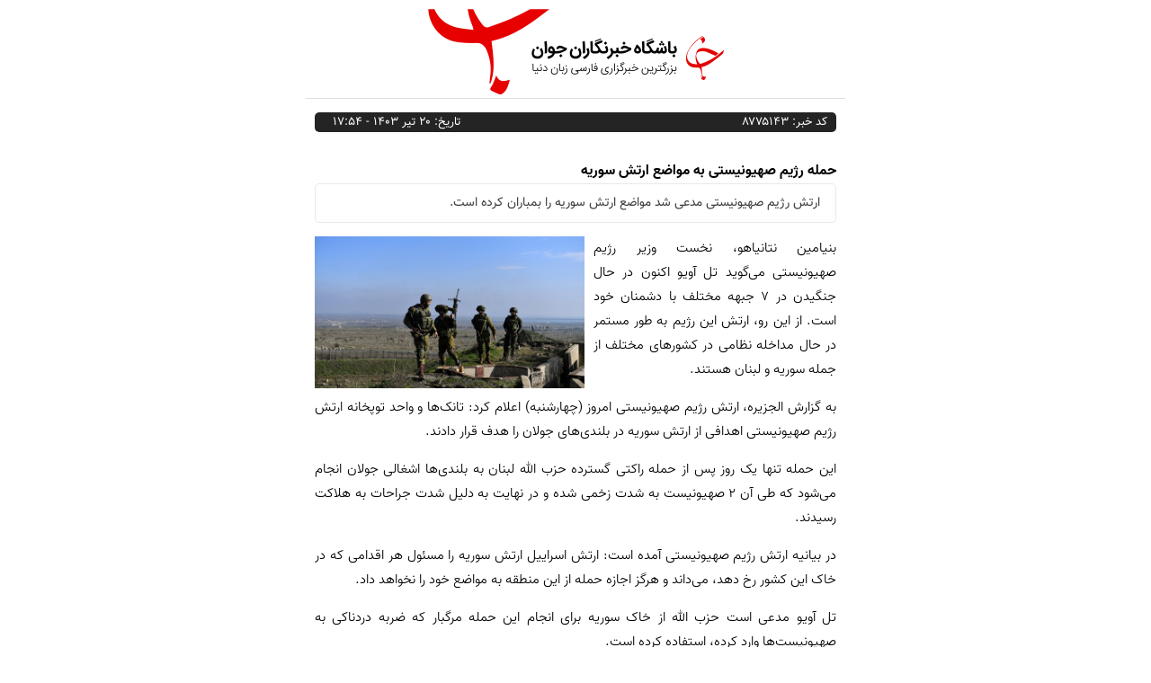

--- FILE ---
content_type: text/html; charset=utf-8
request_url: https://www.yjc.ir/fa/print/8775143
body_size: 1585
content:
 <!DOCTYPE html> <html lang="fa-IR"> <head> 	<meta charset="utf-8"> 	<!--[if IE]> 	<meta http-equiv="X-UA-Compatible" content="IE=edge"> 	<meta http-equiv="X-UA-Compatible" content="IE=EmulateIE7"> 	<![endif]-->      	<meta name="robots" content="noindex,nofollow"> 	<link href="https://cdn.yjc.ir/client/themes/fa/main/css/content_94861.css" type=text/css rel=stylesheet> 	<link href="https://cdn.yjc.ir/client/themes/fa/main/css/layout_94861.css" type=text/css rel=stylesheet> 	<link href="https://cdn.yjc.ir/client/themes/fa/main/css/styles_94861.css" type=text/css rel=stylesheet> 	<style type="text/css"> 		body { 			background: #FFF; 			padding: 0px; 			cursor: default; 			margin-top: 10px; 			margin-bottom: 1px; 			margin-left: 0px; 			margin-right: 0px; 			font-family: tahoma; 			text-align: center; 		} 	</style> <title>نسخه چاپی</title> </head> <body onload="window.print();"> 	<div align="center" dir="rtl" style="width:600px;margin: auto;"> 		 <div class="print_logo_c"> 	<img src="https://cdn.yjc.ir/client/themes/fa/main/img/print_logo.png" class="center_img"> </div> 	 <div class="news_print_content">         <div class="rutitr print_id">کد خبر: ۸۷۷۵۱۴۳</div> 		         <div class="rutitr print_date">تاریخ: ۲۰ تير ۱۴۰۳ - ۱۷:۵۴</div>         <div class="wrapper"></div>     </div> <div class="news_print_container">     <div class="news_rutitr"><span class="dot-rutitr-news"></span></div>     <div class="title_c">حمله رژیم صهیونیستی به مواضع ارتش سوریه</div>              <div class="print_subtitle">ارتش رژیم صهیونیستی مدعی شد مواضع ارتش سوریه را بمباران کرده است.</div>          <div class="body"><p><img class="news_corner_image" src="https://cdn.yjc.ir/files/fa/news/1403/4/20/19557645_112.jpg" alt="" align="left"></p>
<p>بنیامین نتانیاهو، نخست وزیر رژیم صهیونیستی می‌گوید تل آویو اکنون در حال جنگیدن در ۷ جبهه مختلف با دشمنان خود است. از این رو، ارتش این رژیم به طور مستمر در حال مداخله نظامی در کشور‌های مختلف از جمله سوریه و لبنان هستند. </p>
<p>به گزارش الجزیره، ارتش رژیم صهیونیستی امروز (چهارشنبه) اعلام کرد: تانک‌ها و واحد توپخانه ارتش رژیم صهیونیستی اهدافی از ارتش سوریه در بلندی‌های جولان را هدف قرار دادند. </p>
<p>این حمله تنها یک روز پس از حمله راکتی گسترده حزب الله لبنان به بلندی‌ها اشغالی جولان انجام می‌شود که طی آن ۲ صهیونیست به شدت زخمی شده و در نهایت به دلیل شدت جراحات به هلاکت رسیدند. </p>
<p>در بیانیه ارتش رژیم صهیونیستی آمده است: ارتش اسراییل ارتش سوریه را مسئول هر اقدامی که در خاک این کشور رخ دهد، می‌داند و هرگز اجازه حمله از این منطقه به مواضع خود را نخواهد داد. </p>
<p>تل آویو مدعی است حزب الله از خاک سوریه برای انجام این حمله مرگبار که ضربه دردناکی به صهیونیست‌ها وارد کرده، استفاده کرده است. </p>
<p>طی حمله دیروز حزب الله به جولان اشغالی، بیش از ۴۰ راکت به این منطقه شلیک شد که سامانه‌های دفاع موشکی این رژیم از رهگیری تمامی این راکت‌ها ناتوان بوده و یکی از آنها به خودروی حامل ۲ صهیونیست برخورد و آنها را به هلاکت رساند. </p>
<p>مترجم: ابوالفضل هاشمی</p></div> 	<div class="wrapper"></div> </div> 	</div> </body> </html>

--- FILE ---
content_type: text/css
request_url: https://cdn.yjc.ir/client/themes/fa/main/css/content_94861.css
body_size: 14367
content:
@font-face{font-family:'RTNassim';src:url('/client/themes/fa/main/fonts/RTNassim.eot');src:url('/client/themes/fa/main/fonts/RTNassim.eot') format('eot'), url('/client/themes/fa/main/fonts/RTNassim.woff') format('woff'), url('/client/themes/fa/main/fonts/RTNassim.ttf') format('truetype');font-display:swap;}@font-face{font-family:'RTNassim-bold';src:url('/client/themes/fa/main/fonts/RTNassim-bold.eot');src:url('/client/themes/fa/main/fonts/RTNassim-bold.eot') format('eot'), url('/client/themes/fa/main/fonts/RTNassim-bold.woff') format('woff'), url('/client/themes/fa/main/fonts/RTNassim-bold.ttf') format('truetype');font-display:swap;}@font-face{font-family:'IRANSansMedium';src:url('/client/themes/fa/main/fonts/IRANSansWeb_Medium.eot');src:url('/client/themes/fa/main/fonts/IRANSansWeb_Medium.eot?#iefix') format('eot'), url('/client/themes/fa/main/fonts/IRANSansWeb_Medium.woff2') format('woff2'), url('/client/themes/fa/main/fonts/IRANSansWeb_Medium.woff') format('woff'), url('/client/themes/fa/main/fonts/IRANSansWeb_Medium.ttf') format('ttf');font-weight:500;font-display:swap;}@font-face{font-family:'IRANSans';src:url('/client/themes/fa/main/fonts/IRANSansWeb.eot');src:url('/client/themes/fa/main/fonts/IRANSansWeb.eot?#iefix') format('eot'), url('/client/themes/fa/main/fonts/IRANSansWeb.woff2') format('woff2'), url('/client/themes/fa/main/fonts/IRANSansWeb.woff') format('woff'), url('/client/themes/fa/main/fonts/IRANSansWeb.ttf') format('ttf');font-weight:normal;font-display:swap;}@font-face{font-family:'IRANSansBold';src:url('/client/themes/fa/main/fonts/IRANSansWeb_Bold.eot');src:url('/client/themes/fa/main/fonts/IRANSansWeb_Bold.eot?#iefix') format('eot'), url('/client/themes/fa/main/fonts/IRANSansWeb_Bold.woff2') format('woff2'), url('/client/themes/fa/main/fonts/IRANSansWeb_Bold.woff') format('woff'), url('/client/themes/fa/main/fonts/IRANSansWeb_Bold.ttf') format('ttf');font-weight:bold;font-display:swap;}@font-face{font-family:'icomoon';src:url('/client/themes/fa/main/fonts/icomoon.eot?s6r3z1');src:url('/client/themes/fa/main/fonts/icomoon.eot?s6r3z1#iefix') format('embedded-opentype'),url('/client/themes/fa/main/fonts/icomoon.ttf?s6r3z1') format('truetype'),url('/client/themes/fa/main/fonts/icomoon.woff?s6r3z1') format('woff'),url('/client/themes/fa/main/fonts/icomoon.svg?s6r3z1#icomoon') format('svg');font-weight:normal;font-style:normal;font-display:swap;}@font-face{font-family:Vazir;src:url('/client/themes/fa/main/fonts/Vazir.eot');src:url('/client/themes/fa/main/fonts/Vazir.eot?#iefix') format('embedded-opentype'),url('/client/themes/fa/main/fonts/Vazir.woff2') format('woff2'),url('/client/themes/fa/main/fonts/Vazir.woff') format('woff'),url('/client/themes/fa/main/fonts/Vazir.ttf') format('truetype');font-weight:normal;font-style:normal;font-display:swap;}@font-face{font-family:'vazir-bold';src:url('/client/themes/fa/main/fonts/Vazir-Bold-FD-WOL.eot');src:url('/client/themes/fa/main/fonts/Vazir-Bold-FD-WOL.eot?#iefix') format('eot'), url('/client/themes/fa/main/fonts/Vazir-Bold-FD-WOL.woff') format('woff'), url('/client/themes/fa/main/fonts/Vazir-Bold-FD-WOL.woff2') format('woff2'), url('/client/themes/fa/main/fonts/Vazir-Bold-FD-WOL.ttf') format('truetype');font-display:swap;}@font-face{font-family:'vazir-medium';src:url('/client/themes/fa/main/fonts/Vazir-Medium-FD-WOL.eot');src:url('/client/themes/fa/main/fonts/Vazir-Medium-FD-WOL.eot?#iefix') format('eot'), url('/client/themes/fa/main/fonts/Vazir-Medium-FD-WOL.woff2') format('woff2'), url('/client/themes/fa/main/fonts/Vazir-Medium-FD-WOL.woff') format('woff'), url('/client/themes/fa/main/fonts/Vazir-Medium-FD-WOL.ttf') format('ttf');font-weight:500;font-display:swap;}@font-face{font-family:'vazir-light';src:url('/client/themes/fa/main/fonts/Vazir-Light-FD-WOL.eot');src:url('/client/themes/fa/main/fonts/Vazir-Light-FD-WOL.eot?#iefix') format('eot'), url('/client/themes/fa/main/fonts/Vazir-Light-FD-WOL.woff') format('woff'), url('/client/themes/fa/main/fonts/Vazir-Light-FD-WOL.woff2') format('woff2'), url('/client/themes/fa/main/fonts/Vazir-Light-FD-WOL.ttf') format('truetype');font-weight:normal;font-display:swap;}@font-face{font-family:'IranNastaliq';src:url('/client/themes/fa/main/fonts/IranNastaliq.eot') format('eot'),url('/client/themes/fa/main/fonts/IranNastaliq.ttf') format('truetype'),url('/client/themes/fa/main/fonts/IranNastaliq.woff') format('woff');font-display:swap;}.image_lead{max-width:250px;}.Htags,.Htag{font-weight:normal;padding:0;margin:0;}a{color:#1809A6;outline:none;}a:hover{color:#bb0003;text-decoration:none;}a:active{color:#000000;}#news-photo-new-g a:active,#news-photo-new-g a:focus{color:#000000;}h2{color:#000000 !important;font-size:20px !important;}h3{color:#000000 !important;font-size:18px !important;}h4{color:#000000 !important;font-size:18px !important;}h1{font:17px/27px vazir-bold !important;}.ticker_h1{font:12px/44px vazir,Tahoma !important;}h2{color:#1a0dbd !important;font:17px/27px vazir-bold !important;}h3{color:#014fbc !important;font:16px/27px vazir-bold !important;}h4{color:#0070c0 !important;font:15px/27px vazir-bold !important;}.pic{border:1px solid #000000;}.picLink{border:0;text-decoration:none;}.htitr{font:bold 10pt Arial, Tahoma;color:#824E00;}.title{font:13px/23px vazir-medium, Tahoma;color:#333333;}.title_c{font:16px/27px vazir-bold;color:#000000;display:block;text-align:right;}h1.title a{text-decoration:none;color:#333333;}.subtitle, .print_subtitle{background:#ffffff;color:#3e3e3e;font:14px/22px vazir !important;margin-bottom:10px;padding:10px 17px;text-align:justify;border-radius:5px;margin-top:15px;overflow:hidden;border:1px solid #e9e9e9;}.print_subtitle{margin:0 auto 5px auto;}.body{font:15px/27px Vazir-light, Tahoma;color:#000000;text-align:justify;}p.float-left{float:left;margin:0 0.5em 0 0;background-color:#ffffff;border:0 dotted #cd853f;}div.float-right{float:right;margin:1px;background-color:#FFFFFF;border:1px solid gray;}.rutitrm{font:12px Vazir, Tahoma;color:#000000;}.rutitr_body,.rutitr{font:14px/22px vazir-light;color:#353535;}.item .rutitr,.service_item .rutitr{font:13px/24px Vazir, Tahoma;color:#FFFFFF;}table .rutitr{font:14px RTNassim, Tahoma;color:#000000;}.rutitr_akhv{font:14px/23px Vazir;color:#5b5b5b;padding-top:8px;}.news_rutitr{color:#353535;font:14px/22px vazir-light;margin-bottom:10px;text-align:right;}.titr1{font:normal 11px tahoma, arial, helvetica;text-decoration:none !important;text-align:justify}.title1{font:13px Tahoma;text-align:right;}.title2{font:bold 16px/130% Times New Roman;text-align:right;}.title3{font:bold 16px/130% Times New Roman;text-align:right;margin-bottom:10px;}.title4{width:100%;display:block;font:15px/20px vazir-medium, Tahoma;text-align:right;color:#000000;}.title5{width:100%;display:block;font:12px/21px vazir, Tahoma;text-align:justify;color:#000000;}.title6{width:100%;display:block;font:16px/25px vazir-medium, Tahoma !important;text-align:justify;color:#FFFFFF;}.title6_news_photo{width:100%;display:block;font:25px/40px vazir-medium, Tahoma;color:#e3e3e3;}.title6_news_photo:hover{color:#ffffff;}.title6m{width:100%;display:block;font:18px/130% vazir-medium, Tahoma;color:#000000;text-decoration:none;text-align:right;direction:rtl;margin:2px 0 6px;}.title6m:hover{text-decoration:none;color:#990000;}.title7{font:13px/25px Vazir, Tahoma;text-align:right;display:block;width:100%;color:#000000;}.title_f{font:normal 15px/28px RTNassim-bold, Tahoma;text-decoration:none;text-align:justify;direction:rtl;display:block;width:100%;color:#FFFFFF;}.title_f:hover{color:#9a0000;}.title_f_e{font:normal 15px/20px RTNassim-bold, Tahoma;text-decoration:none;text-align:justify;direction:rtl;display:block;width:100%;color:#FFFFFF;}.title_f_e:hover{color:#9a0000;}.titleax{font:15px/24px RTNassim, Tahoma;text-decoration:none;text-align:justify;direction:rtl;display:block;width:100%;color:#000;}.titlevideo{font:15px/24px RTNassim, Tahoma;text-decoration:none;text-align:justify;direction:rtl;display:block;width:100%;color:#000;}.titleaxr{font:15px/24px RTNassim, Tahoma;text-decoration:none;text-align:justify;direction:rtl;display:block;width:100%;color:#f00;}.titlevideor{font:15px/24px RTNassim, Tahoma;text-decoration:none;text-align:justify;direction:rtl;display:block;width:100%;color:#f00;}.redcolor{color:#f00;}.lead1{font:12px/18px Vazir, Tahoma;color:#4a4a4a;text-decoration:none;text-align:justify;padding:0 5px;}.lead2{font:normal 11px/180% tahoma, arial, 'Times New Roman';color:#000000;text-decoration:none;text-align:justify;}.lead3{font:13px/22px Vazir, Tahoma;color:#FFFFFF;text-decoration:none;text-align:justify;margin-top:3px;}.leadm{font:12px/22px Vazir, Tahoma;color:#000000;text-decoration:none;text-align:justify;margin-top:3px;}.author{font:normal 11px/160% tahoma, arial;color:#000000;text-decoration:none;text-align:justify;padding-top:5px;}.pr_img{padding:3px;border:1px solid silver;background-color:#F3F1F4;}.fr{float:right;padding:3px;border:1px solid silver;background-color:#F3F1F4;}.fl{float:left;padding:3px;border:1px solid silver;background-color:#F3F1F4;}.fr_akhv{float:right;border:none;margin-left:15px;width:163px;height:107px;background-color:#eee;}.frs_akhv{float:right;border:none;margin-left:15px;width:163px;height:107px;background-color:#eee;}.film_sport{float:right;border:none;margin-left:10px;width:65px;height:68px;}.list_img{float:right;border:none;margin-left:15px;width:163px;height:107px;box-shadow:0px 0px 4px #cccccc;}.list_no_img{float:right;border:none;margin-left:15px;width:163px;height:107px;background-color:#f3f3f3;}.img-total{display:block;border:none;}.headline{width:100%;font:8pt tahoma;text-align:justify;padding:5pt 3pt;margin:5pt;}.text11{font:normal 11px vazir, tahoma, arial, helvetica;color:#000000;text-decoration:none;text-align:justify}.text10{font:bold 14px Arial, Tahoma;text-decoration:none !important;}.text16{font:bold 16px 'Times New Roman', tahoma, Arial, Tahoma;text-decoration:none;}.page_title_a{font:16px vazir-medium, Tahoma;color:#e00000;text-decoration:none;text-align:center;}.page_title{font:16px Vazir, Tahoma;color:#e00000;text-decoration:none;text-align:center;}.page_title2{width:100%;font:13px/30px vazir-medium, Tahoma;color:#FFFFFF;text-decoration:none;text-align:center;background-color:#141A30;}.news_print_container{width:580px;margin:auto auto 30px;}.news_print_content{width:580px;margin-top:5px;margin-bottom:30px;background-color:#242424;padding:0 10px;border-radius:5px;}.print_id{float:right;width:100px;text-align:right;color:#ffffff;font:13px/22px vazir;}.print_date{float:right;width:450px;text-align:left;color:#ffffff;font:13px/22px vazir;}.print_logo_c{margin-bottom:15px;}.save_body{background-color:#FFFFFF;cursor:default;margin:10px 0 1px 0;font:13px/23px tahoma;text-align:center;padding:0;}.save_page{width:680px;margin:auto;text-align:center;}.news_source{font:14px/30px RTNassim, Tahoma;color:#141A30;text-decoration:none;}.sutitr{color:#A40B0D;direction:rtl;font:12px/22px vazir;text-align:right;}.sutitr_c{border:1px solid #808080;margin:10px;padding:10px 4px;border-right-color:#e10000;border-left-color:#e10000;}.sutitr_o{margin-left:5px;padding:10px 15px 5px 5px;position:relative;background:none;color:#000;font:13px/24px vazir;text-align:justify;}.page_news_photo{min-height:300px;overflow:hidden;direction:rtl;padding:0 10px 0 !important;margin:10px auto auto auto;}.main_photo{width:100%;overflow:hidden;background-color:#0C0E0F;}.t_sec{width:100%;height:25px;}.description_d,.description_author,.description_date{width:auto;float:right;overflow:hidden;font:15px/27px RTNassim, Tahoma;}.description_d{padding-left:10px;}.decription_d_i{text-align:center;float:right;}.slash{text-align:center;float:right;}@media (min-width:768px){.description_album{font:15px/27px RTNassim, Tahoma;color:#FFFFFF;}.social_icon_photo_page{text-align:left;padding-left:10px;}}@media (max-width:767px) and (min-width:360px){.description_album{font:15px/27px RTNassim, Tahoma;color:#FFFFFF;}.social_icon_photo_page{text-align:center;}}@media (max-width:360px){.description_album{font:15px/27px RTNassim, Tahoma;color:#FFFFFF;}.social_icon_photo_page{text-align:center;}}.photo_news_most{background-color:#2A2F30;height:360px;margin:25px 0 95px;padding-top:60px;position:relative;}.photo_news_cycle{height:285px;}@media (min-width:988px){.photo_most_visited{padding:0 0 0 10px;}}.related_photo{background-color:#151617;margin-top:16px;padding:10px 23px;}.related_photo_title{font:15px/19px RTNassim-bold, Tahoma;color:#FFFFFF;text-decoration:none;text-align:right;}@media (min-width:992px){.related_photo_body{padding:10px 122px 20px 0;}}@media (max-width:992px){.related_photo_body{padding:10px 10px 20px 0;}}.title_photo{font:normal 10px/180% RTNassim, Tahoma;text-decoration:none;text-align:justify;direction:rtl;display:block;background:url('/client/themes/fa/main/img/bolet_kh_l.gif') no-repeat right 2px;text-indent:20px;width:100%;color:#FFFFFF;padding-left:15px;}.title_photo:hover{color:#B7000E;background:url('/client/themes/fa/main/img/bolet_kh_hover.gif') no-repeat right 2px;}.linear_news_photo{margin-bottom:10px;width:100%;}@media (max-width:1200px){.slash{margin:0 5px;}.sn_facebook_photo, .sn_twitter_photo, .sn_googleplus_photo, .sn_telegram_photo, .sn_whatsapp_photo, .sn_instagram_photo{margin-right:5px;}}@media (min-width:1200px){.slash{margin:0 15px;}}@media (max-width:766px){.photo_news_page .responsiveGallery-item{width:100%;padding:0 10px;}}@media (max-width:2000px)and (min-width:981px){.photo_news_page .responsiveGallery-item{width:20%;}}@media (max-width:980px)and (min-width:767px){.photo_news_page .responsiveGallery-item{width:33.33%;}}@media (max-width:767px){.photo_news_page .responsiveGallery-item{width:100%;}}.responsiveGallery_wrapper{height:530px;position:relative;width:100%;margin:0 auto;-webkit-transform-style:preserve-3d;-moz-transform-style:preserve-3d;-o-transform-style:preserve-3d;-ms-transform-style:preserve-3d;transform-style:preserve-3d;-webkit-perspective:1000px;-moz-perspective:1000px;-o-perspective:1000px;-ms-perspective:1000px;perspective:1000px;}.responsiveGallery_wrapper .responsivGallery-link{height:161px;}.khv_l_btm{height:110px;margin:0 auto;overflow:hidden;display:block;width:100%;}.khv_l_btm_main{height:50px;position:absolute;bottom:5px;overflow:hidden;padding:0 10px;text-align:center;width:100%;}.khv_l_btm_main1{height:75px;position:absolute;bottom:15px;overflow:hidden;padding:0 10px;text-align:center;width:60%;}@media (max-width:980px){.khv_l_btm_main{width:100%;left:0;}.khv_l_btm_main1{width:100%;left:0;}}@media (min-width:980px){.khv_l_btm_main,.khv_l_btm_main1{width:60%;left:20%;}}.responsiveGallery_btn{position:absolute;z-index:3;display:block;width:15px;height:21px;}.khv_title_ax_news{color:#fefefe;border:0;text-align:center;text-decoration:none;direction:rtl;display:inline-block;overflow:hidden;}.khv_title_ax_news a{font:20px/42px RTNassim, Tahoma;color:#FFFFFF;}@media (min-width:980px){.khv_title_ax{font:17px/27px vazir-medium, Tahoma;}.responsiveGallery_btn_prev{background:url('/client/themes/fa/main/img/btn_prev_ax.gif') no-repeat 0 0;left:5%;top:4%;}.responsiveGallery_btn_next{background:url('/client/themes/fa/main/img/btn_next_ax.gif') no-repeat 0 0;left:7%;top:4%;}}@media (max-width:980px){.khv_title_ax{font:11px/20px vazir-medium, Tahoma;}.responsiveGallery_btn_prev{background:url('/client/themes/fa/main/img/btn_prev_ax.gif') no-repeat 0 0;left:8%;top:4%;}.responsiveGallery_btn_next{background:url('/client/themes/fa/main/img/btn_next_ax.gif') no-repeat 0 0;left:12%;top:4%;}}.responsiveGallery_btn_prev:focus,.responsiveGallery-btn_next:focus{text-decoration:none;}.title_cycle_news_photo{width:auto;position:absolute;top:20px;right:10px;font:15px/19px RTNassim-bold, Tahoma;color:#fffdfe;text-align:right;padding-right:15px;}.news_related_photo{margin-bottom:10px;}.news_related_photo a{display:block;font:14px/27px Vazir, Tahoma;color:#ffffff;}.news_related_photo a i{color:#E32D2C;float:right;font-size:0.9em;margin-left:5px;padding-top:7px;vertical-align:middle;}.sport_newspaper_item_img{width:90%;margin-right:5%;height:auto;display:block;}.sport_newspaper_item_img img{width:100%;display:block;border:1px solid #b3b3b3;}.sport_newspaper_item_title{width:90%;color:#000000;display:block;font:15px/20px RTNassim, Tahoma;margin:0 auto;padding:5px 0 4px;border-width:0 1px 1px;}.sport_newspaper_item_no_img{width:100%;display:block;height:150px;}.sport_newspaper_archive{color:#FFFFFF;}.sport_newspaper_archive:hover,.sport_newspaper_archive:focus{color:#000000;}.condidate_section_item{display:block;margin-bottom:9px;height:118px;position:relative;float:right;}.condidate_section_item_img,.condidate_section_item_img img{display:block;}.condidate_section_item_title{width:100%;height:100%;display:table;position:absolute;top:0;background:rgba(0, 0, 0, 0.5);left:0;text-align:center;text-decoration:none;}.condidate_section_item_title > span{display:block;color:#FFFFFF;display:table-cell;vertical-align:middle;font:bold 15px/21px RTNassim, Tahoma;}.photo_service_gride_album{display:block;}@media (min-width:1200px){.photo_service_gride_album{height:199px;}}@media (max-width:1200px)and (min-width:992px){.photo_service_gride_album{height:160px;}}@media (max-width:992px) and (min-width:767px){.photo_service_gride_album{height:163px;}}@media (max-width:767px) and (min-width:480px){.photo_service_gride_album{height:156px;}}@media (max-width:480px) and (min-width:360px){.photo_service_gride_album{height:266px;margin-bottom:15px;}}@media (max-width:360px) and (min-width:320px){.photo_service_gride_album{height:200px;margin-bottom:15px;}}@media (max-width:320px){.photo_service_gride_album{height:170px;margin-bottom:15px;}}.news_album_grid_main{margin-top:15px;}.display_none{display:none;}.fa-2x-bolet{color:#611615;float:right;font-size:0.9em;margin-left:5px;padding-top:4px;vertical-align:middle;}.fa-2x-video{color:#611615;float:right;font-size:1em;margin-left:5px;padding-top:4px;vertical-align:middle;}.fa-2x-camera{color:#611615;float:right;font-size:1em;margin-left:5px;padding-top:4px;vertical-align:middle;}.sport_gisheh_item{position:relative;padding:10px 0 0 10px;}.sport_gisheh_title{width:96%;height:35px;position:absolute;bottom:0;right:0;color:#FFFFFF;text-align:center;z-index:90;overflow:hidden;}.sport_gisheh_title_wrapper{width:100%;height:30px;position:absolute;bottom:0;right:0;background-color:#000000 !important;opacity:0.7;-ms-filter:"progid:DXImageTransform.Microsoft.Alpha(Opacity=70)";filter:progid:DXImageTransform.Microsoft.Alpha(opacity=70);filter:alpha(style=0, opacity=70);-moz-opacity:0.7;-webkit-opacity:0.7;-khtml-opacity:0.7;z-index:100;overflow:hidden;}.sport_gisheh_item0{background-color:#d5d5d5;margin:33px 0 20px 0;padding:10px 10px 10px 10px;}.sport_gisheh_item0_img{width:100%;height:auto;display:block;}.sport_gisheh_item0_no_img,.sport_gisheh_item_img,.sport_gisheh_item_img img{width:100%;display:block;}.sport_gisheh_item_title{position:absolute;bottom:0;right:0;width:100%;height:30px;color:#FFFFFF !important;display:block;font:18px/30px RTNassim, Tahoma;margin:0 auto;padding:0 5px 0 5px;z-index:110;}.sport_gisheh_item_no_img{width:100%;display:block;height:150px;}.sport_gisheh_archive{color:#FFFFFF;}.sport_gisheh_archive:hover{color:#000000;}.sport_gisheh_item_no_img{width:100%;display:block;height:150px;}@media (max-width:480px){.sport_gisheh_title{width:97%;}}.figure{padding:0.5em;display:block;line-height:0;max-width:500px;margin:0px auto;}.figure a img.img-responsive2{border:thin silver solid;padding:10px 10px 20px 10px;cursor:pointer;}.magnify{width:16px;height:22px;}.figure .aimg{text-align:center;display:block;}.figure_caption{text-align:right;font:10px tahoma;text-indent:0;padding:10px 5px;}.magnify a{font-size:14px;color:#000000;float:left;margin-top:5px;}.article_video_pic img,.flowplayer_content{display:block;width:100%;height:424px;}.article_video_pic_noimg{display:block;width:100%;height:424px;overflow:hidden;background-color:#cccccc;}.video_item{background:transparent;position:relative;}.article_video_mainTitle{bottom:73px;color:#FFFFFF;font:18px/22px vazir-medium, Tahoma;padding:0 5px;position:absolute;right:0;text-align:center;width:100%;text-shadow:-1px 0 2px #000;z-index:9999;display:block;}@media only screen and (max-width:991px){.article_video_mainTitle{bottom:37px;}}.playing_video .article_video_mainTitle{display:none;}.playing_video.video_item:hover .article_video_mainTitle{display:block;}@media only screen and (max-width:991px){.playing_video .article_video_mainTitle{display:none !important;}}@media only screen and (max-width:1199px){.article_video_pic img,.article_video_pic_noimg,.flowplayer_content{height:344px;}.article_video_mainTitle{bottom:65px;}}@media only screen and (max-width:991px){.article_video_pic img,.article_video_pic_noimg,.flowplayer_content{height:231px;}}@media only screen and (max-width:767px){.article_video_pic img{height:auto;}}.flowplayer_content.is-playing{background:none !important;}.flowplayer_content:after{display:block;content:'';background:url('/client/themes/fa/main/img/play_white.png') no-repeat center center;width:100%;height:100%;background-size:11%;}.flowplayer_content{background-size:100% 100% !important;}.main_film_box_h:nth-of-type(1){padding-left:15px !important;}.main_film_box_h:nth-of-type(2){padding-left:10px !important;padding-right:5px !important;}.main_film_box_h:nth-of-type(3){padding-left:5px !important;padding-right:10px !important;}.main_film_box_h:nth-of-type(4){padding-right:15px !important;}.img-ax-h{display:block;margin-bottom:20px;position:relative;}.icon-h{position:absolute;bottom:10px;right:20px;}.icon-h i{color:#ffffff;font-size:27px;}.img-ax-h img{width:100%;height:182px;border-radius:5px;box-shadow:0px 0px 4px #cccccc;}.item-h:hover .film_title_h{color:#e00000;}.noimg-h{width:100%;height:182px;display:block;background:#e2e0df url('/client/themes/fa/main/img/khv_namaye.jpg') center center no-repeat;background-size:100% 100%;border-radius:5px;box-shadow:0px 0px 4px #cccccc;}.film_rutitr_h{color:#151515;font:14px/22px vazir-light;margin-bottom:6px;}.dot_h{width:8px;height:8px;background:#e80000;border-radius:50px;margin-top:10px;margin-left:12px;display:block;float:right;}.film_title_h{display:block;color:#000000;float:right;font:16px/28px vazir-bold;}.image_btn{max-width:100%;height:auto;}table .linear_news_stitle:before{content:' تیتر کوتاه ';border:2px dashed maroon;padding:10px;display:inline-block;float:right;margin-left:10px;}table .linear_news_stitle{border:2px dashed maroon;padding:10px;display:block;overflow:hidden;}.border .main_film_box_h{width:311px;max-width:311px;}.border .main_film_box_h:nth-of-type(1){padding-left:0 !important;}.border .main_film_box_h:nth-of-type(2){padding-left:0 !important;padding-right:0 !important;}.border .main_film_box_h:nth-of-type(3){padding-left:0 !important;padding-right:0 !important;}.border .main_film_box_h:nth-of-type(4){padding-right:0 !important;}.top-news-photo-noimg{width:100%;height:807px;display:block;background-color:#dadada;margin-bottom:20px;}.top-news-photo-parent{margin-bottom:32px;}.top-news-photo-title{display:block;font:28px/42px vazir-medium, Tahoma;color:#ffffff;text-shadow:0 0 3px #333333;}.top-news-photo-title:hover{color:#000000;}.top-news-photo-lead{font:19px/24px Vazir, Tahoma;color:#d7d7d7;margin-bottom:15px;}.top-news-photo-a{width:100%;height:807px;overflow:hidden;display:block;}.top-news-photo-cn{position:absolute;bottom:19px;padding:0 32px 0 10px;}.top-news-photo-img{width:100%;}.border .top-news-photo{background-color:#2b2b2b;width:920px;padding:10px;}.border .top-news-photo-img,.border .top-news-photo-noimg{width:100%;height:807px;}@media (min-width:320px) and (max-width:479px){.top-news-photo-a,.top-news-photo-noimg{height:200px;}}@media (min-width:480px) and (max-width:767px){.top-news-photo-a,.top-news-photo-noimg{height:286px;}}@media (min-width:768px) and (max-width:991px){.top-news-photo-a,.top-news-photo-noimg{height:500px;}}.border .photo-section-two{width:650px;background-color:#222;}.photo-new-g .photo-section-two .ghab-section-two{width:100%;display:block;overflow:hidden;height:400px;margin-bottom:10px;}.photo-new-g .photo-section-two img{width:100%;margin-bottom:10px;height:100%;}.photo-new-g .photo-section-two .no-img-section-two{width:100%;margin-bottom:10px;display:block;background-color:#cccccc;height:100%;}.photo-new-g .date-section-two{font:11px/22px Vazir, Tahoma;color:#ffffff;text-align:right;}.photo-new-g .cn-section-two{width:50%;float:right;padding-left:5px;}.photo-new-g .cn-section-two:last-child{padding-right:5px;padding-left:0;}.title-section-two,.h3-section-two{text-align:justify;padding:0 3px;font:22px/39px vazir-medium, Tahoma;color:#ffffff;display:block;}.title-section-two:hover{color:#000000;}.author-section-two{text-align:right;color:#fefefe;}.author-date{text-align:right !important;padding-top:3px;}.sp-section-two{font:20px/17px RTNassim-bold, Tahoma;color:#fefefe;padding:0 5px;}.sp-section-three{color:#fefefe;padding:0 5px;font:20px/17px RTNassim-bold, Tahoma;}.author-section-two{font:13px/22px Vazir, Tahoma;padding-left:22px;}.photo-new-g .marg-b{margin-bottom:19px;}.time-servicephoto{color:#b6b4b9;display:inline-block;padding-left:6px;line-height:21px;}.border .ghab-section-two img{width:100%;display:block;overflow:hidden;height:400px;margin-bottom:10px;}.border .no-img-section-two{width:100%;display:block;overflow:hidden;height:400px;margin-bottom:10px;background-color:#dadada;}@media (min-width:320px) and (max-width:340px){.photo-new-g .cn-section-two,.photo-new-g .cn-section-two:last-child{width:100%;padding:0;}.title-section-two,.h3-section-two{font:18px/30px RTNassim-bold, Tahoma;}.cn-section-two{margin-bottom:10px;}.photo-new-g .photo-section-two .ghab-section-two{height:213px;}}@media (min-width:341px) and (max-width:400px){.photo-new-g .cn-section-two,.photo-new-g .cn-section-two:last-child{width:100%;padding:0;}.title-section-two,.h3-section-two{font:18px/30px RTNassim-bold, Tahoma;}.cn-section-two{margin-bottom:10px;}.photo-new-g .photo-section-two .ghab-section-two{height:253px;}}@media (min-width:401px) and (max-width:479px){.photo-new-g .cn-section-two,.photo-new-g .cn-section-two:last-child{width:100%;padding:0;}.title-section-two,.h3-section-two{font:16px/30px vazir-medium, Tahoma;}.cn-section-two{margin-bottom:10px;}.photo-new-g .photo-section-two .ghab-section-two{height:306px;}}@media (min-width:480px) and (max-width:767px){.photo-new-g .cn-section-two,.photo-new-g .cn-section-two:last-child{width:100%;padding:0;}.title-section-two,.h3-section-two{font:18px/30px Vazir, Tahoma;}.cn-section-two{margin-bottom:10px;}.photo-new-g .photo-section-two .ghab-section-two{height:327px;}}@media (min-width:768px) and (max-width:991px){.photo-new-g .photo-section-two .ghab-section-two{height:247px;}}@media (min-width:992px) and (max-width:1199px){.photo-new-g .photo-section-two .ghab-section-two{height:320px;}}.main_page_photo_news .body p{margin:0;}.photo-newspage-date{}.i-author-newspage-photo{display:block;float:right;color:#fefefe;padding-left:8px;line-height:19px;background-color:#2a2a2a;}.clock-news-page-photo{display:block;float:right;background-color:#2b2b2b;color:#727270;line-height:22px;padding-left:8px;}.new-graphic-photo-news-page-sub{padding-bottom:6px;}.parent_row_date_author{border-bottom:1px solid #a3a3a3;}@media (min-width:320px) and (max-width:767px){.title6_news_photo{font:24px/34px RTNassim-bold, Tahoma;}}@media (min-width:768px) and (max-width:991px){.title6_news_photo{font:28px/37px RTNassim-bold, Tahoma;}}.page_news_photo .t_lable .frm_label{color:#ffffff;}.page_news_photo #comm_form .page_title,.bg-cm-news-photo{background-color:#FFFFFF;}.cat-name-elaz{height:44px;margin-bottom:10px;border-bottom:2px solid #a3a3a3;}.title-cat{font:25px/39px vazir-medium, Tahoma;color:#b3b3b3;border-bottom:8px solid #5f5f5f;display:inline-block;}.parent-section-two .title-cat{color:#ffffff;font:25px/39px vazir-medium, Tahoma;}.span-relnews-page{font:25px/39px vazir-medium, Tahoma;color:#ffffff;border-bottom:8px solid #5f5f5f;display:inline-block;padding-left:6px;}.with-col-cat-elaz{float:right;overflow:hidden;margin-bottom:25px;}.with-col-cat-page-elaz{width:33.5%;padding-left:18px;float:right;overflow:hidden;margin-bottom:25px;}.parent-cat-page .with-col-cat-page-elaz:nth-of-type(3n){width:32%;padding-left:0;}.photo-cat-noimg-elaz{background:#e2e0df url('/client/themes/fa/main/img/khv_namaye.jpg') center center no-repeat;width:100%;height:198px;display:block;background-size:100% 100%;}.bg-photo-cat-content-elaz{position:absolute;background:rgba(0, 0, 0, 0) linear-gradient(to bottom, rgba(30, 87, 153, 0) 0%, rgba(0, 0, 0, 1) 100%) repeat scroll 0 0;bottom:0;right:0;width:100%;overflow:hidden;display:none;}.with-col-cat-elaz:hover .bg-photo-cat-content-elaz,.with-col-cat-page-elaz:hover .bg-photo-cat-content-elaz{display:block;}.photo-cat-ghab-elaz{height:198px;display:block;overflow:hidden;}.photo-cat-img-elaz{width:100%;}.marg-b-cat-elaz{margin-bottom:25px;}.photo-cat-titr-elaz{font:14px/27px Vazir, Tahoma;color:#ffffff !important;display:block;text-align:center;}@media (min-width:320px) and (max-width:340px){.photo-cat-ghab-elaz,.photo-cat-noimg-elaz{height:213px;}}@media (min-width:341px) and (max-width:400px){.photo-cat-ghab-elaz,.photo-cat-noimg-elaz{height:253px;}}@media (min-width:401px) and (max-width:432px){.photo-cat-ghab-elaz,.photo-cat-noimg-elaz{height:275px;}}@media (min-width:433px) and (max-width:479px){.photo-cat-ghab-elaz,.photo-cat-noimg-elaz{height:151px;}}@media (min-width:480px) and (max-width:767px){.photo-cat-ghab-elaz,.photo-cat-noimg-elaz{height:161px;}.with-col-cat-page-elaz,.with-col-cat-page-elaz:nth-child(3){width:50%;}}@media (min-width:768px) and (max-width:991px){.photo-cat-ghab-elaz,.photo-cat-noimg-elaz{height:121px;}}@media (min-width:992px) and (max-width:1199px){.photo-cat-ghab-elaz,.photo-cat-noimg-elaz{height:158px;}}#news-photo-new-g .bg-cm-news-photo{background-color:#2b2b2b;}#news-photo-new-g .comments,#news-photo-new-g .com_title_p,#news-photo-new-g .com_title_n,#news-photo-new-g .comments_form_container .frm_label{color:#ffffff;}.no-img-mv-photo-newspage{height:260px;display:block;background-color:#dadada;}.mv-photo-newspage-img{width:100%;display:block;}.my_controls_newspage_photo .owl-next{width:90px;height:100%;color:#ffffff;position:absolute;top:0;right:0;}.my_controls_newspage_photo .owl-next i{width:90px;height:100%;color:#ffffff;position:absolute;right:0;top:120px;}.my_controls_newspage_photo .owl-prev{width:90px;height:100%;color:#FFFFFF !important;position:absolute;left:0;top:0;}.my_controls_newspage_photo .owl-prev i{width:90px;height:100%;color:#fff !important;position:absolute;left:0;top:120px;}.my_controls_newspage_photo .owl-prev i,.my_controls_newspage_photo .owl-next i{font-size:40px !important;display:none !important;}.my_controls_newspage_photo .owl-prev:hover i,.my_controls_newspage_photo .owl-next:hover i{color:#FE6100 !important;display:block !important;}.row-list-tpl{width:100%;background-color:#2b2b2b;}.row2-list-tpl{background-color:#494949;padding:32px 0 18px 0;}.row-2-photo-service{background-color:#494949;}.title-section-three{text-align:justify;padding:0 3px;font:18px/30px vazir-medium, Tahoma;color:#ffffff;display:block;}.title-section-three:hover{color:#000000;}.author-section-three{font:14px/22px Vazir, Tahoma;color:#ffffff;padding-left:23px;}.photo-new-g .date-section-three{font:15px/22px Vazir, Tahoma;color:#ffffff;text-align:center;}.photo-new-g .photo-section-three .ghab-section-three{width:100%;display:block;overflow:hidden;height:258px;margin-bottom:10px;}.photo-new-g .photo-section-three img{width:100%;margin-bottom:10px;height:100%;}.photo-new-g .photo-section-three .no-img-section-three{width:100%;margin-bottom:10px;display:block;background-color:#cccccc;height:100%;}.marg-b-three{margin-bottom:25px;}.photo-new-g .cn-section-three{width:32.33%;float:right;margin-left:17px;}.photo-new-g .cn-section-three:nth-child(3n){margin-left:0 !important;}.photo-new-g .cn-section-three:nth-child(3n+1){clear:both;}@media screen and (min-width:992px) and (max-width:1199px){.photo-new-g .cn-section-three{width:33.3% !important;padding-left:10px !important;margin-right:auto;margin-left:auto;}.photo-new-g .cn-section-three:nth-child(3n+1){clear:both;}.photo-new-g .photo-section-three .ghab-section-three{height:209px;}}@media screen and (min-width:768px) and (max-width:991px){.photo-new-g .cn-section-three{width:33.3% !important;padding-left:10px !important;margin-right:auto;margin-left:auto;}.photo-new-g .photo-section-three .ghab-section-three{height:160px;}.photo-new-g .cn-section-three:nth-child(3n+1){clear:both;}}@media screen and (min-width:480px) and (max-width:767px){.photo-new-g .photo-section-three .ghab-section-three{height:261px;}.photo-new-g .cn-section-three{width:79.8% !important;padding-left:0;margin-right:auto;margin-left:auto;float:none;}.photo-new-g .cn-section-three:nth-child(1n+1){clear:both;}.photo-new-g .cn-section-three:nth-child(3n){margin-left:auto !important;}}@media screen and (min-width:0px) and (max-width:479px){.photo-new-g .cn-section-three{margin-right:auto;margin-left:auto;float:none;}.photo-new-g .cn-section-three:nth-child(1n+1){clear:both;}.photo-new-g .cn-section-three:nth-child(3n){margin-left:auto !important;}}@media screen and (min-width:473px) and (max-width:479px){.photo-new-g .cn-section-three{width:84.4% !important;}}@media screen and (min-width:466px) and (max-width:472px){.photo-new-g .cn-section-three{width:87% !important;}}@media screen and (min-width:460px) and (max-width:465px){.photo-new-g .cn-section-three{width:89% !important;}}@media screen and (min-width:451px) and (max-width:459px){.photo-new-g .cn-section-three{width:89.4% !important;}}@media screen and (min-width:443px) and (max-width:450px){.photo-new-g .cn-section-three{width:90.3% !important;}}@media screen and (min-width:432px) and (max-width:442px){.photo-new-g .cn-section-three{width:92.6% !important;}}@media screen and (min-width:421px) and (max-width:431px){.photo-new-g .cn-section-three{width:95% !important;}}@media screen and (min-width:416px) and (max-width:420px){.photo-new-g .cn-section-three{width:96.8% !important;}}@media screen and (min-width:408px) and (max-width:415px){.photo-new-g .cn-section-three{width:99.3% !important;}}@media screen and (min-width:0px) and (max-width:407px){.photo-new-g .cn-section-three{width:100% !important;}}@media screen and (min-width:401px) and (max-width:479px){.photo-new-g .photo-section-three .ghab-section-three{height:258px;}}@media screen and (min-width:341px) and (max-width:400px){.photo-new-g .photo-section-three .ghab-section-three{height:253px;}}@media screen and (min-width:0px) and (max-width:340px){.photo-new-g .photo-section-three .ghab-section-three{height:213px;}}.border .photo-section-three{width:420px;background:#222;padding:10px;}.border .no-img-section-three,.border .ghab-section-three img{width:390px;height:260px;display:block;}.border .no-img-section-three{background-color:#cccccc;}#live .header_main_livecast{width:100%;min-height:55px;overflow:hidden;display:block;background-color:#2b2b2b;}#live .fix_box{width:100%;min-height:55px;z-index:999;display:block;position:relative;}.live_webcast_section.container{padding:0 15px 0 22px !important;}.live_webcast_section_outer{background:#131313;}.live_webcast_header{background:url('/client/themes/fa/main/img/pakhshe-zende.gif') no-repeat right 5px;color:#fff;padding-right:45px;margin-top:33px !important;margin-bottom:40px;}.live_webcast_header h1{margin:0;}.live_webcast_header a{font:30px/37px vazir-bold, Tahoma;color:#fff;}.live_webcast_header a:hover,.live_webcast_header a:active{color:#fff;}.each_live_webcast_news{padding-bottom:38px;}.each_live_webcast_news .picLink{display:block;height:661px;margin-bottom:29px;overflow:hidden;}.each_live_webcast_news img{width:100%;height:100%;}.each_live_webcast_news .no_img{width:100%;height:100%;background:#e2e0df url('/client/themes/fa/main/img/khv_namaye.jpg') center center no-repeat;display:block;}.each_live_webcast_news .news_title{color:#fff;font:22px/35px vazir-bold, Tahoma;padding-right:12px;}.color-fff{color:#fff;}.each_live_webcast_news .news_title:hover{color:#ed2027;}.each_live_webcast_news h3.news_subtitle{color:#fff !important;font:12px/29px vazir-bold, Tahoma;padding-right:12px;margin:0;margin-top:15px;}.lead-live-section{color:#fff !important;font:12px/29px vazir-bold, Tahoma;padding-right:12px;margin:0;margin-top:15px;}.each_live_webcast_news .videojs-main-container .videojs_main{width:100% !important;height:661px !important;margin-bottom:29px;}.each_live_webcast_news .videojs-main-container .video-js{width:100% !important;height:661px !important;}@media screen and (max-width:479px){.live_webcast_section_outer{padding:0 10px;}.live_webcast_header{font-size:29px;line-height:33px;}.each_live_webcast_news .news_title{font-size:20px;}.live_webcast_header a{font:17px/25px vazir-bold, Tahoma;}.live_webcast_header{margin-bottom:22px;}.padd-sm-10{padding-right:10px;padding-left:10px;}}@media screen and (min-width:320px) and (max-width:399px){.each_live_webcast_news .picLink,.each_live_webcast_news .videojs-main-container .video-js,.each_live_webcast_news .videojs-main-container .videojs_main{height:175px !important;}}@media screen and (min-width:400px) and (max-width:479px){.each_live_webcast_news .picLink,.each_live_webcast_news .videojs-main-container .video-js,.each_live_webcast_news .videojs-main-container .videojs_main{height:262px !important;}}@media screen and (min-width:480px) and (max-width:767px){.each_live_webcast_news .picLink,.each_live_webcast_news .videojs-main-container .video-js,.each_live_webcast_news .videojs-main-container .videojs_main{height:268px !important;}}@media screen and (min-width:768px) and (max-width:991px){.each_live_webcast_news .picLink,.each_live_webcast_news .videojs-main-container .video-js,.each_live_webcast_news .videojs-main-container .videojs_main{height:410px !important;}}@media screen and (min-width:992px) and (max-width:1199px){.each_live_webcast_news .picLink,.each_live_webcast_news .videojs-main-container .video-js,.each_live_webcast_news .videojs-main-container .videojs_main{height:530px !important;}}.border .each_live_webcast_news{padding:10px;width:900px;background:#131313;padding-bottom:38px;}.archive_live_section_outer{background:#2b2b2b;}.archive_live_section{padding-top:8px;}.archive_live_header{font:31px/37px RTNassim-bold, Tahoma;color:#fff;border-bottom:2px solid #a3a3a3;}.archive_live_header .archive_live_title{border-bottom:8px solid #5f5f5f;display:inline-block;margin-bottom:-5px;padding:0 15px;}.archive_live_header .archive_continue_btn{font-size:16px;color:#fff;float:left;}.archive_live_header .archive_continue_btn:hover{color:#f70302;}.archive_live_body{margin-bottom:30px;}.each_archive_live_col:nth-child(n){padding:0 16px 0 18px !important;}.each_archive_live_col:nth-child(2n){padding:0 2px 0 32px !important;}.each_archive_live_news{margin-top:24px;height:335px;position:relative;overflow:hidden;margin-bottom:20px;}.each_archive_live_news .title_container{position:absolute;bottom:0;padding:0 14px 18px;}.each_archive_live_news img{width:100%;height:100%;transition:transform .5s ease;border-radius:5px;}.each_archive_live_news:hover img{transform:scale(1.5);transition:transform .5s ease;border-radius:5px;}.each_archive_live_news .news_title{color:#fff;font:17px/25px vazir-bold, Tahoma;text-shadow:1px 2px rgba(0, 0, 0, 0.4);}.each_archive_live_news .news_title:hover{color:#ed2027;}.each_archive_live_news .play_icon{height:22px;width:22px;border-radius:100%;border:2px solid #fffeff;position:absolute;right:13px;top:13px;z-index:9;display:block;-webkit-transition:all 0.5s linear;-moz-transition:all 0.5s linear;-o-transition:all 0.5s linear;transition:all 0.5s linear;}.each_archive_live_news .play_icon .play_caret_icon{position:absolute;width:0;height:0;border-top:4px solid transparent;border-bottom:4px solid transparent;border-left:7px solid #fffeff;top:5px;left:7px;}.each_archive_live_news .play_icon_hover{border-radius:100%;border:2px solid #fffeff;position:absolute;display:none;height:34px !important;width:34px !important;right:45% !important;top:49% !important;z-index:9;-webkit-transition:all 0.5s linear;-moz-transition:all 0.5s linear;-o-transition:all 0.5s linear;transition:all 0.5s linear;}.each_archive_live_news .play_icon_hover .play_caret_icon{position:absolute;width:0;height:0;border-top:7px solid transparent;border-bottom:7px solid transparent;border-left:11px solid #fffeff;top:8px;left:11px;}.each_archive_live_news .news_subtitle{color:#fff;font:14px/24px vazir-bold, Tahoma;margin-top:7px;}.each_archive_live_news .no_img{display:block;background:#e2e0df url('/client/themes/fa/main/img/khv_namaye.jpg') center center no-repeat;width:100%;border-radius:5px;height:100%;}@media screen and (max-width:479px){.live_webcast_section_outer{padding:0 10px;}.live_webcast_header{font-size:29px;line-height:33px;}}@media screen and (min-width:320px) and (max-width:379px){.each_archive_live_news{height:156px;}}@media screen and (min-width:380px) and (max-width:399px){.each_archive_live_news{height:191px;}}@media screen and (min-width:400px) and (max-width:419px){.each_archive_live_news{height:230px;}}@media screen and (min-width:420px) and (max-width:479px){.each_archive_live_news{height:249px;}}@media screen and (min-width:480px) and (max-width:767px){.each_archive_live_news{height:244px;}}@media screen and (min-width:768px) and (max-width:991px){.each_archive_live_news{height:200px;}.each_archive_live_col:nth-child(n){padding:0 18px 0 18px !important;}.each_archive_live_col:nth-child(2n){padding:0 18px 0 18px !important;}}@media screen and (min-width:992px) and (max-width:1199px){.each_archive_live_news{height:266px;}}@media screen and (max-width:991px){.each_archive_live_col:nth-child(n){padding:0 18px 0 18px !important;}.each_archive_live_col:nth-child(2n){padding:0 18px 0 18px !important;}}.border .each_archive_live_news{padding:10px;width:571px;height:321px;overflow:hidden;background:#131313;}.border-radius-5{border-radius:5px;}.archive_live_btn{border-width:1px;border-style:solid;display:inline-block;padding:0 18px;-webkit-border-radius:4px;-moz-border-radius:4px;border-radius:4px;font:12px/32px vazir-medium, Tahoma;float:right;margin-left:10px;margin-bottom:5px;}.archive_live_btn_content{color:#fff;font-size:12px;}.archive_live_share{background:url('/client/themes/fa/main/img/share.gif') no-repeat right top;display:inline-block;height:36px;width:37px;float:right;}.archive_live_date{border-color:#23acf0;color:#23acf0;}.archive_live_view{border-color:#f9020d;color:#f9020d;margin-bottom:5px;}.archive_live_catname{border-color:#ff9000;color:#ff9000;}.archive_live_catname:hover,.archive_live_catname:active{color:#ec8500;}@media screen and (max-width:1199px){.archive_live_btn{padding:0 7px;font-size:11px;margin-left:5px;}.archive_live_btn_content{font-size:11px;}}.border .news-sections-inner{width:232px;}.news-sections-inner a.picLink{width:100%;margin-bottom:10px;overflow:hidden;display:block;}.news-sections-inner img{width:100%;height:135px;border-radius:5px;}.news-sections-inner .no-img{width:100%;height:135px;display:block;background:#e2e0df url('/client/themes/fa/main/img/khv_namaye.jpg') center center no-repeat;border-radius:5px;background-size:100% 100%;}.dot-rutitr-suggested{width:7px;height:7px;background:#e80000;border-radius:50px;display:block;margin-top:12px;margin-left:10px;float:right;}.rutitr-suggested{font:13px/26px vazir-light;color:#262626;margin-bottom:3px;}.news-sections-inner .title-suggested{font:15px/25px vazir-bold;color:#000 !important;text-align:justify;text-decoration:none;}.news_slider-content .news-sections-inner{padding-left:0 !important;}.width-div{width:100%;}.news_corner_image{width:300px;}.lang-i{display:block;float:left;color:#242424;font-size:9px;margin-left:4px;}.select-lang span.lang-entekhabat{display:block;float:left;color:#242424;font-size:10px;}.ghab-topnews-entekhabat img, .noimg-topnews-entekhabat{overflow:hidden;display:block;width:100%;height:362px;border-radius:5px;}.noimg-topnews-entekhabat{width:100%;height:100%;background:#dadada;display:block;}.position-topnews-entekhabat{margin-bottom:39px;position:relative;overflow:hidden;}.position-relative{position:relative;}.border .position-topnews-entekhabat{width:640px;position:relative;height:362px;}.bg-top-news-entekhabat{position:absolute;overflow:hidden;bottom:27px;right:0;left:34px;background:rgba(0, 0, 0, 0.5);padding-bottom:5px;padding-right:25px;padding-top:14px;border-radius:8px 0 0 8px;padding:14px 25px 14px 25px;}.bg-top-news-entekhabat:hover{background:rgba(0, 0, 0, 0.7);}@media (min-width:768px){.position-topnews-entekhabat:hover .bg-top-news-entekhabat{background:rgba(0, 0, 0, 0.7);}}.icon-topnews-entekhabat{display:block;float:right;color:#e20001;margin-left:9px;font-size:9px;line-height:26px;}.rutitr-top-news{color:#fff;font:13px/22px vazir-light, Tahoma;margin-bottom:5px;padding-right:15px;}.title-topnews-entekhabat{color:#fff;display:block;text-align:justify;font:17px/27px vazir-light, Tahoma;}.title-topnews-entekhabat:hover{color:#fff;}.cat-topnews-entekhabat{position:absolute;top:16px;left:14px;border-radius:5px;background:rgba(255, 255, 255, 0.7);display:block;padding:0 15px;z-index:2;}.cat-name{color:#252525;border-bottom:2px solid #e10001;font:11px/28px vazir-light, Tahoma;text-align:center;display:block;}.cat-name:hover{color:#e10001;}.ghab-topnews-two img{float:right;display:block;width:310px;margin-left:21px;border-radius:8px;height:175px;}.ghab-topnews-two{width:310px;display:block;}.noimg-topnews-two{width:310px;display:block;background:#dadada;height:175px;float:right;margin-left:21px;border-radius:8px;}.entekhabat-topnews-two{margin-bottom:13px;}.title-topnews-two-entekhabat{color:#232323;display:block;font:15px/25px vazir-bold, Tahoma;margin-bottom:13px;text-align:justify;}.title-topnews-two-entekhabat:hover{color:#df0100;}.subtitle-topnews-two{font:13px/22px vazir-light, Tahoma;color:#484848;text-align:justify;}.border .entekhabat-topnews-two{width:600px;}.border .ghab-topnews-two img, .border .ghab-topnews-two, .border .noimg-topnews-two{width:300px;}@media only screen and (min-width:320px) and (max-width:767px){.ghab-topnews-two img, .ghab-topnews-two, .noimg-topnews-two{float:none;margin:0 auto 10px auto;width:300px;height:170px;}}@media only screen and (min-width:768px) and (max-width:991px){.ghab-topnews-two img, .ghab-topnews-two, .noimg-topnews-two{width:160px;height:90px;margin-left:5px;float:right;}.bg-top-news-entekhabat{position:static;background:none;color:#000 !important;}.position-topnews-entekhabat:hover .bg-top-news-entekhabat{background:none;}.title-topnews-entekhabat{color:#000 !important;}}@media only screen and (min-width:992px) and (max-width:1199px){.ghab-topnews-two img, .ghab-topnews-two, .noimg-topnews-two{width:200px;height:112px;margin-left:10px;float:right;}}.ghab-vijeha img{display:block;float:right;margin-left:17px;border-radius:5px;width:167px;}.rutitr-vijeha{font:13px/23px vazir-light, Tahoma;color:#626262;}.title-vijeha-entekhabat{display:block;font:16px/25px vazir-light, Tahoma;color:#313131;text-align:justify;}.title-vijeha-entekhabat:hover{color:#df0100;}.entekhabat-vijeha{margin-bottom:15px;}.entekhabat-vijeha:hover .title-vijeha-entekhabat{color:#df0100;}.border .entekhabat-vijeha{width:640px;}.icon-film-entekhabat{color:#fff;display:block;float:right;margin-left:18px;font-size:26px;}.marg-b-radio-entekhabat .icon-film-entekhabat{font-size:17px;}.ghab-film img{width:100%;display:block;border-radius:8px;}.ghab-film{height:268px;overflow:hidden;border-radius:8px;display:block;}.title-film-entekhabat{position:absolute;bottom:20px;right:32px;left:5px;}.title-film-entekhabat{color:#fff;font:17px/27px vazir-medium, Tahoma;display:block;text-align:justify;}.title-film-entekhabat:hover{color:#df0100;}.entekhabat-film:hover .title-film-entekhabat{color:#df0100;}.noimg-film-entekhabat{background:#dadada;display:block;height:100%;width:100%;border-radius:8px;}.icon-film-entekhabat{font-family:'icomoon' !important;speak:none;font-style:normal;font-weight:normal;font-variant:normal;text-transform:none;line-height:1;-webkit-font-smoothing:antialiased;-moz-osx-font-smoothing:grayscale;}.entekhabat-film{margin-bottom:42px;}.border .entekhabat-film{position:relative;width:639px;height:211px;}@media only screen and (min-width:320px) and (max-width:420px){.ghab-film{height:130px;}}@media only screen and (min-width:421px) and (max-width:479px){.ghab-film{height:199px;}}@media only screen and (min-width:480px) and (max-width:767px){.ghab-film{height:186px;}}@media only screen and (min-width:768px) and (max-width:991px){.ghab-film{height:163px;}}@media only screen and (min-width:992px) and (max-width:1199px){.ghab-film{height:210px;}}.entekhabat-ax{margin-bottom:14px;overflow:hidden;}.entekhabat-film:hover .bg-photo-gray{background:rgba(0, 0, 0, 0.2);}.entekhabat-ax:hover .bg-photo-gray{background:rgba(0, 0, 0, 0.2);}.ghab-ax img{width:100%;height:193px;border-radius:8px;display:block;}.title-ax-entekhabat{position:absolute;text-align:right;color:#fff;font:14px/24px vazir-medium, Tahoma;bottom:23px;padding:0 23px;}.title-ax-entekhabat:hover{color:#df0100;}.entekhabat-ax:hover .title-ax-entekhabat{color:#df0100;}.noimg-ax-entekhabat{display:block;height:193px;border-radius:8px;background:#dadada;}.archive-ax-rooz{color:#e10000;display:block;font:13px/23px vazir-medium, Tahoma;}@media (min-width:320px) and (max-width:420px){.ghab-ax img, .noimg-ax-entekhabat{height:200px;}}@media (min-width:421px) and (max-width:479px){.ghab-ax img, .noimg-ax-entekhabat{height:267px;}}@media (min-width:480px) and (max-width:767px){.ghab-ax img, .noimg-ax-entekhabat{height:286px;}}@media (min-width:768px) and (max-width:991px){.ghab-ax img, .noimg-ax-entekhabat{height:110px;}.border-poll-entekhabat .poll_img img{width:140px;}}@media (min-width:992px) and (max-width:1199px){.ghab-ax img, .noimg-ax-entekhabat{height:146px;}}.liner-news-entekhabat{border:1px solid #f3f3f3;padding:20px;border-radius:8px;margin-bottom:15px;box-shadow:1px 1px 1px 1px #f3f3f3;}.hd-name-ki-chi{color:#252525;font:16px/23px vazir-medium, Tahoma;display:block;float:right;}.archive-ln-news{display:block;float:left;color:#e20001;font:13px/23px vazir-medium, Tahoma;}.icon-ki-chi{background:#e00102;width:10px;height:10px;display:block;float:right;margin-left:9px;border-radius:1px;margin-top:8px;}.linear_news-entekhabat{display:block;font:15px/25px vazir-light, Tahoma;text-align:justify;color:#232323;}.linear_news-entekhabat:hover{color:#df0100;}.icon-ln-news-ent{display:block;font-size:7px;color:#525252;float:right;margin-left:11px;line-height:23px;}.marg-b-ln-entekhabat{margin-bottom:10px;}.hd-marg-b-kichi{margin-bottom:10px;}.liner-news-entekhabat .hd-marg-b-kichi{margin-bottom:20px;}.marg-b-main-row-entekhabat{margin-bottom:12px;}.title-hezb-entekhabat{position:absolute;font:17px/27px vazir-bold, Tahoma;color:#fefefc;text-align:center;display:block;bottom:10px;right:5px;left:5px;}.ghab-hezb img, .noimg-hezb-entekhabat{overflow:hidden;display:block;height:240px;width:100%;border-radius:8px;}.noimg-hezb-entekhabat{display:block;height:242px;width:100%;border-radius:8px;width:100%;background:#dadada;}.entekhabat-hezb{margin-bottom:14px;overflow:hidden;}.entekhabat-hezb:hover .bg-photo-gray{background:rgba(0, 0, 0, 0.2);}.entekhabat-hezb:hover .title-hezb-entekhabat{color:#df0100;}.title-hezb-entekhabat:hover{color:#df0100;}.border .entekhabat-hezb{position:relative;width:420px;height:246px;}.col-hezb-entekhabat{width:33.9%;float:right;}.col-hezb-entekhabat:nth-child(3n){width:32.2%;}.ghab-hezb-sp{border-radius:8px;width:167px;float:right;margin-left:14px;margin-bottom:2px;}.ghab-hezb-sp img{border-radius:8px;}.title-hezb-sp-entekhabat{color:#252525;font:16px/26px vazir-light, Tahoma;text-align:justify;display:block;}.title-hezb-sp-entekhabat:hover{color:#df0100;}.entekhabat-hezb-sp{margin-bottom:14px;}.noimg-hezb-sp{border-radius:8px;width:167px;float:right;margin-left:14px;margin-bottom:2px;height:97px;background:#dadada;}.archive-hezb-sp{display:block;float:right;color:#e30301;margin:13px 0;font:13px/24px vazir-medium, Tahoma;}.marg-b-hez-sp{margin-bottom:40px;}@media (min-width:768px) and (max-width:991px){.ghab-hezb-sp{float:none;margin:0 auto 10px auto;}}.hd-ostani-sp{height:35px;margin-bottom:14px;}.col-sp-ostanha{width:34%;float:right;padding-left:15px;overflow:hidden;}.col-sp-ostanha:nth-child(3n){width:32%;padding-left:0;}.marg-b-ostan{margin-bottom:18px;}.ghab-ostani-sp img{display:block;height:261px;overflow:hidden;border-radius:8px;width:100%;}.noimg-ostani-sp{width:100%;height:261px;border-radius:8px;background:#dadada;display:block;}.bg-entekhabat-ostani-sp{position:absolute;bottom:37px;right:0;background:rgba(0, 0, 0, 0.5);border-radius:8px;right:1px;overflow:hidden;width:307px;padding:24px 28px 29px 31px;}.title-ostani-sp-entekhabat{color:#fefefe;display:block;font:15px/25px vazir-medium, Tahoma;text-align:justify;}.title-ostani-sp-entekhabat:hover{color:#df0100;}.marg-b-ostani-sp{margin-bottom:20px;}.sp-ostani{font:12px/23px vazir-medium, Tahoma;}.entekhabat-ostani-sp{overflow:hidden;}#entekhabat .box_search{width:301px;height:19px;overflow:hidden;bottom:15px;position:absolute;float:right;left:0px;border-right:1px solid #dfdfdf;}#entekhabat .box_search form{width:calc(100% - 27px);text-align:right;height:19px;float:right;padding-right:2px;}#entekhabat .box_search form input{background-color:transparent;border:none;width:100%;overflow:hidden;height:19px;box-sizing:border-box;padding:0;padding-right:2px;color:#242424;font:12px/19px vazir-light, Tahoma;border-right:1px solid #dfdfdf;}#entekhabat .a_search{display:block;text-align:center;color:#232323;width:23px;float:left;line-height:19px;font-size:17px;}#entekhabat .box_search::-webkit-input-placeholder{color:#fefefe;}#entekhabat .box_search::-moz-placeholder{color:#fefefe;opacity:1;}#entekhabat .box_search:-moz-placeholder{color:#fefefe;opacity:1;}#entekhabat .box_search:-ms-input-placeholder{color:#fefefe;}#entekhabat .box_search:-ms-input-placeholder{color:#fefefe;}.nav-foot-ser-entekhabat{margin-bottom:40px;}.row-1-hd-entekhabat{height:44px;width:100%;background:#f6f6f6;margin-top:9px;}.icon-ticker-entekhabat{display:block;width:10px;height:10px;border-radius:2px;margin-left:10px !important;float:right;background:#525252;margin-top:18px !important;}.wideth-ticker{width:calc(100% - 340px);float:right;height:44px;}.box_search_hd{left:11px;}.row-3-footer .cls-1{fill:#de0400;}.logo-main-footer-entekhabat{width:100%;height:62px;text-align:center;position:absolute;top:-27px;right:0;}.ghab-vijeha-hd img{display:block;float:right;margin-left:17px;border-radius:5px;width:168px;height:104px;}.title-vijeha-hd-entekhabat{display:block;font:13px/23px vazir-light, Tahoma;color:#313131;}.entekhabat-vijeha-hd{margin-bottom:15px;}.border .entekhabat-vijeha-hd{width:640px;}.radio-img{width:100%;border-radius:8px;}.radio-titr{display:block;color:#fff;font:14px/22px vazir-medium, Tahoma;}.play-voice{height:46px;overflow:hidden;}.radio-a{display:block;width:100%;height:134px;overflow:hidden;border-radius:8px;}.noimg-radio{display:block;border-radius:8px;width:100%;background:#dadada;height:100%;}.content-radio{position:absolute;bottom:18px;left:5px;right:19px;}.max-height-voice{overflow:hidden;margin-bottom:15px;}.ele2 .vjs-progress-control{width:172px !important;height:30px !important;float:left !important;margin-top:18px !important;}.ele2 .vjs-volume-panel{height:36px !important;position:absolute !important;right:0 !important;bottom:17px !important;}.ele2 .vjs-mute-control{width:34px !important;height:36px !important;overflow:hidden !important;border-radius:50% !important;border:1px solid #b2b2b2 !important;}@media (min-width:320px) and (max-width:420px){.radio-a{height:200px;}}@media (min-width:421px) and (max-width:479px){.radio-a{height:268px;}}@media (min-width:480px) and (max-width:767px){.radio-a{height:286px;}}@media (min-width:768px) and (max-width:991px){.radio-a{height:124px;}}@media (min-width:992px) and (max-width:1199px){.radio-a{height:160px;}}.bg-member-of-parliament-name{background:#f2f2f2;border-radius:8px;width:100%;margin-top:10px;padding:10px 23px;}.icon-parleman-name{display:block;float:right;color:#e10000;margin-left:10px;font-size:8px;line-height:27px;}.member-of-parliament-name{color:#3e3e3e;font:14px/23px vazir-medium, Tahoma;display:block;}.condidate_section_item_img img{display:block;width:100%;height:212px !important;border-radius:8px;overflow:hidden;}.condidate_section_item_no_img{display:block;width:100%;height:212px !important;border-radius:8px;overflow:hidden;background:#dadada;}.member-of-parliament .my-controls-member-of-parliament .owl-prev{position:absolute;left:0;width:24px;height:46px;background:#fff;cursor:pointer;top:91px;border-radius:0 8px 8px 0;}.member-of-parliament .my-controls-member-of-parliament .owl-next{position:absolute;right:0;width:24px;height:46px;background:#fff;top:91px;border-radius:8px 0 0 8px;cursor:pointer;}.member-of-parliament .my-controls-member-of-parliament i{font-size:25px;text-align:center;line-height:46px;padding:0 8px;}.ghab-selected-ostani img{height:241px;overflow:hidden;display:block;width:100%;border-radius:8px;}.noimg-selected-ostani{background:#dadada;width:100%;display:block;height:241px;border-radius:8px;}.bg-selected-ostani{position:absolute;bottom:34px;right:0;width:74%;overflow:hidden;border-radius:8px 0 0 8px;background:rgba(0, 0, 0, 0.6);padding:23px;}.sec-name-selected-ostani{display:block;font:16px/26px vazir-medium, Tahoma;color:#000;}.titr-selected-ostani{display:block;color:#fff;font:14px/24px vazir-medium, Tahoma;display:block;}.hd-selected-ostani{height:60px;overflow:hidden;}.marg-b-selected-ostani{margin-bottom:20px;}@media (min-width:320px) and (max-width:419px){.ghab-selected-ostani img, .noimg-selected-ostani{margin-bottom:10px;height:200px;}}@media (min-width:420px) and (max-width:479px){.ghab-selected-ostani img, .noimg-selected-ostani{margin-bottom:10px;height:266px;}}@media (min-width:480px) and (max-width:767px){.ghab-selected-ostani img, .noimg-selected-ostani{margin-bottom:10px;height:286px;}}@media (min-width:768px) and (max-width:991px){.ghab-selected-ostani img, .noimg-selected-ostani{height:149px;}}@media (min-width:992px) and (max-width:1199px){.ghab-selected-ostani img, .noimg-selected-ostani{height:198px;}}.music-ostani-ghab{display:block;width:100%;overflow:hidden;height:166px;border-radius:8px;}.noimg-music-ostani{display:block;width:100%;height:100%;border-radius:8px;background:#dadada;}.marg-b-music-ostani{margin-bottom:20px;}.music-ostani-img{border-radius:8px;display:block;width:100%;}.music-ostani-titr{color:#fff;font:13px/23px vazir-medium, Tahoma;display:block;}.marg-b-music-ostani-entekhabat .icon-film-entekhabat{font-size:15px;line-height:23px;}@media (min-width:320px) and (max-width:420px){.music-ostani-ghab{height:200px;}}@media (min-width:421px) and (max-width:479px){.music-ostani-ghab{height:268px;}}@media (min-width:480px) and (max-width:767px){.music-ostani-ghab{height:286px;}}@media (min-width:768px) and (max-width:991px){.music-ostani-ghab{height:124px;}}@media (min-width:992px) and (max-width:1199px){.music-ostani-ghab{height:160px;}}.title-ax-report-entekhabat{position:absolute;text-align:center;color:#fff;font:15px/24px vazir-bold, Tahoma;bottom:23px;padding:0 23px;}.ghab-ax-report img{height:180px;display:block;overflow:hidden;border-radius:8px;}.noimg-ax-report-entekhabat{background:#dadada;width:100%;display:block;border-radius:8px;height:180px;overflow:hidden;}.marg-b-report-img{margin-bottom:20px;}@media (min-width:320px) and (max-width:420px){.ghab-ax-report img, .noimg-ax-report-entekhabat{height:200px;margin-bottom:10px;}}@media (min-width:421px) and (max-width:479px){.ghab-ax-report img, .noimg-ax-report-entekhabat{height:267px;margin-bottom:10px;}}@media (min-width:480px) and (max-width:767px){.ghab-ax-report img, .noimg-ax-report-entekhabat{height:286px;margin-bottom:10px;}}@media (min-width:768px) and (max-width:991px){.ghab-ax-report img, .noimg-ax-report-entekhabat{height:110px;}}@media (min-width:992px) and (max-width:1199px){.ghab-ax-report img, .noimg-ax-report-entekhabat{height:146px;}}.entekhabat-film-namayandeh{margin-bottom:42px;}.border .entekhabat-film-namayandeh{position:relative;width:639px;height:211px;}.ghab-film-namayandeh img{width:100%;display:block;border-radius:8px;}.ghab-film-namayandeh{height:247px;overflow:hidden;border-radius:8px;display:block;}.title-film-namayandeh-entekhabat{position:absolute;bottom:20px;right:32px;left:5px;}.title-film-namayandeh-entekhabat{color:#fff;font:16px/27px vazir-medium, Tahoma;display:block;}.noimg-film-namayandeh-entekhabat{background:#dadada;display:block;height:100%;width:100%;border-radius:8px;}@media only screen and (min-width:320px) and (max-width:420px){.ghab-film-namayandeh{height:130px;}}@media only screen and (min-width:421px) and (max-width:479px){.ghab-film-namayandeh{height:199px;}}@media only screen and (min-width:480px) and (max-width:767px){.ghab-film-namayandeh{height:186px;}}@media only screen and (min-width:768px) and (max-width:991px){.ghab-film-namayandeh{height:163px;}}@media only screen and (min-width:992px) and (max-width:1199px){.ghab-film-namayandeh{height:210px;}}.entekhabat-ax-report, .marg-b-music-ostani, .entekhabat-film-namayandeh{overflow:hidden;}.bg-photo-gray{display:block;width:100%;height:100%;position:absolute;background:rgba(0, 0, 0, 0.3);bottom:0;border-radius:8px;}.title6_news_photo{font:16px/27px vazir-bold;}.pad-subtitle{font:16px/27px vazir-light;color:#ebebeb;text-align:justify;}.page_title{font:16px vazir-bold;}.dark-theme .sutitr{font:12px/22px vazir;text-align:justify;background:none;}.sutitr_o{margin-left:5px;padding:10px 15px 5px 5px;position:relative;background:none;}.sutitr_o::before{content:"\f10e";font-family:FontAwesome;position:absolute;top:0;right:0;}.sutitr_o::after{content:"\f10e";font-family:FontAwesome;position:absolute;bottom:0;left:0;transform:rotate(180deg);}.view_stat{display:none;}.videojs_main{margin:35px auto 5px;position:relative;}.img-slider-multimedia{width:100%;height:720px;border-radius:5px;}.one_slider .img-slider-multimedia, .one_slider .noimg-slider-multimedia, #photo .one_slider .multimedia-item{width:100%;height:876px;border-radius:5px;}#list-photo .one_slider .multimedia-item{width:100%;height:876px;border-radius:5px;}.box-img-multimedia{display:block;}.title-slider-multimedia{color:#ffffff;font:19px/34px vazir-bold;display:block;text-shadow:3px 2px #000000;}.txt-box-slider-multimedia{width:100%;padding:41px 48px;position:absolute;overflow:hidden;bottom:0;}.multimedia-item:hover .title-slider-multimedia{color:#e80000;text-shadow:3px 2px transparent;}.noimg-slider-multimedia{width:100%;height:720px;display:block;background:#e2e0df url('/client/themes/fa/main/img/khv_namaye.jpg') center center no-repeat;border-radius:5px;background-size:100% 100%;}.multimedia-item{position:relative;width:100%;height:720px;}#owl-demo-slider .owl-item.active.center .multimedia-item{padding:0 !important;}#cat_manabekhareji .owl-item.active.center .multimedia-item{padding:0 !important;}.hove_top_photo{position:absolute;width:100%;z-index:1;height:100%;background:rgb(0, 0, 0, 0.5);}.center .hove_top_photo{background:transparent;}.one_slider .hove_top_photo{display:none;}.border .hove_top_photo{display:none;}.border .multimedia-item{width:705px;height:470px;}.border .noimg-slider-multimedia{height:470px;}.border .img-slider-multimedia{height:470px;}.border .title-slider-multimedia{color:#000000;}.img-multimedia{width:100%;height:424px !important;border-radius:5px;}.dot-red{width:8px;height:8px;background:#e80000;border-radius:50px;margin-top:10px;margin-left:12px;display:block;float:right;}.icon-ax i{font-size:19px;}.icon-ax{display:block;float:right;margin-top:5px;margin-left:12px;}.photographer{font:14px/24px vazir-bold;margin-top:11px;}.date-photo{line-height:44px;text-align:left;}.title-multimedia{color:#ffffff;font:18px/28px vazir-bold;display:block;}.noimg-multimedia{width:100%;height:424px !important;display:block;background:#e2e0df url('/client/themes/fa/main/img/khv_namaye.jpg') center center no-repeat;background-size:100% 100%;border-radius:5px;}.box-img-multimedia-2{display:block;}.main-multimedia:hover .title-multimedia{color:#e00000;}.border .main-multimedia{width:637px;}.border .title-multimedia{color:#000000;}.img-multimedia-vizhe{width:100%;height:282px !important;border-radius:5px;}.dot-red-vizhe{width:8px;height:8px;background:#e80000;border-radius:50px;margin-top:10px;margin-left:12px;display:block;float:right;}.icon-ax-vizhe i{font-size:19px;}.icon-ax-vizhe{display:block;float:right;margin-top:5px;margin-left:12px;}.photographer-vizhe{font:14px/24px vazir-bold;margin-top:11px;}.date-photo-vizhe{line-height:44px;text-align:left;}.title-multimedia-vizhe{color:#ffffff;font:18px/28px vazir-bold;display:block;}.noimg-multimedia-vizhe{width:100%;height:282px !important;display:block;background:#e2e0df url('/client/themes/fa/main/img/khv_namaye.jpg') center center no-repeat;background-size:100% 100%;border-radius:5px;}.box-img-multimedia-vizhe{display:block;}.main-multimedia-vizhe:hover .title-multimedia-vizhe{color:#e00000;}.border .main-multimedia-vizhe{width:423px;}.border .title-multimedia-vizhe{color:#000000;}.img-news-vizhe{width:100%;height:207px !important;border-radius:5px;}.box-img-news-vizhe{position:relative;display:block;overflow:hidden;}.box-img-news-vizhe:hover .photographer-news-vizhe{min-height:207px;bottom:0;transition-property:height;transition-duration:1s;}.box-inner{display:block;position:absolute;bottom:21px;right:0;width:100%;}.noimg-news-vizhe{width:100%;height:207px !important;display:block;background:#e2e0df url('/client/themes/fa/main/img/khv_namaye.jpg') center center no-repeat;background-size:100% 100%;border-radius:5px;}.box-img-news-vizhe{display:block;margin-bottom:12px;}.title-news-vizhe{display:block;color:#ffffff;font:16px/28px vazir-bold;}.icon-news-vizhe i{font-size:18px;}.icon-news-vizhe{display:block;text-align:center;}.photographer-news-vizhe{color:#ffffff;text-align:center;font:14px/25px vazir-bold;width:100%;border-radius:5px;max-height:0;position:absolute;overflow:hidden;background:-moz-linear-gradient(left, rgba(0, 0, 0, .65) 0%, rgba(0, 0, 0, .65) 100%);background:-webkit-linear-gradient(left, rgba(0, 0, 0, .65) 0%, rgba(0, 0, 0, .65) 100%);background:linear-gradient(to right, rgba(0, 0, 0, .65) 0%, rgba(0, 0, 0, .65) 100%);filter:progid:DXImageTransform.Microsoft.gradient(startColorstr='#a6000000', endColorstr='#a6000000', GradientType=1);}.main-multimedia-news-vizhe:hover .title-news-vizhe{color:#e00000;}.border .main-multimedia-news-vizhe{width:311px;}.border .title-news-vizhe{color:#000000;}#BackToTop{border:1px solid #ccc;border-radius:3px;bottom:50px;color:#292929;display:none;font-size:1.5em;height:35px;line-height:27px;position:fixed;right:20px;text-align:center;width:35px;z-index:999;background:rgba(255, 255, 255, 0.4);}.main-content-top-news-1{position:relative;}.main-content-top-news-1:hover .title-top-news-1{color:#e00000;}.img-top-news-1{display:block;}.tab-content .border .img-top-news-1{width:640px;}.img-top-news-1 img{width:100%;height:361px !important;box-shadow:0px 0px 4px #cccccc;border-radius:5px;}.dark-theme .img-top-news-1 img, .dark-theme .img-top-news-2 img,.dark-theme .img-view-movie img, .dark-theme .img-view-s img, .dark-theme .noimg-top-news-2{box-shadow:none;}.noimg-top-news-1{width:100%;height:361px;border-radius:5px;display:block;background:#e2e0df url('/client/themes/fa/main/img/khv_namaye.jpg') center center no-repeat;background-size:100% 100%;}.text-box-top-news-1{position:absolute;right:0;bottom:10px;border-radius:5px 0 0 5px;background:rgba(0, 0, 0, .5);padding:15px 24px;margin-left:34px;max-height:171px;overflow:hidden;}.dot-title{width:8px;height:8px;background:#e80000;border-radius:50px;margin-top:12px;margin-left:9px;display:block;float:right;}.rutitr-top-news-1{font:14px/24px vazir;color:#ebebeb;margin-bottom:6px;margin-right:17px;}.title-top-news-1{font:17px/29px vazir-bold;display:block;color:#fffef1;overflow:hidden;text-align:justify;float:right;}.border .main-content-top-news-1{width:640px;}.img-top-news-2{display:block;}.img-top-news-2 img{float:right;display:block;width:310px;margin-left:19px;border-radius:5px;height:176px;box-shadow:0px 0px 4px #cccccc;}.noimg-top-news-2{width:310px;height:176px;border-radius:5px;display:block;background:#e2e0df url('/client/themes/fa/main/img/khv_namaye.jpg') center center no-repeat;float:right;margin-left:19px;background-size:100% 100%;box-shadow:0px 0px 4px #cccccc;}.main-content-top-news-2:hover .title-top-news-2{color:#e00000;}.dot-rutitr{width:7px;height:7px;background:#e80000;border-radius:50px;margin-top:12px;margin-left:6px;display:block;float:right;}.top-new-home .dot-rutitr{background:#e00000;}.subtitle-top-news-2{font:14px/22px vazir-light;color:#ebebeb;text-align:justify;}.title-top-news-2{display:block;font:16.5px/26px vazir-bold;color:#e3e3e3;margin-bottom:8px;text-align:justify;}.rutitr-top-news-2{color:#ababab;font:14px/22px vazir-light;margin-bottom:3px;}.top-new-home .rutitr-top-news-2{color:#232323;}.top-new-home .title-top-news-2{color:#000000;}.top-new-home .subtitle-top-news-2{color:#242424;text-align:justify;}.text-box-top-news-2{padding-top:3px;}.content-top-news-2{padding-right:9px;}.border .main-content-top-news-2{width:644px;}.border .subtitle-top-news-2, .border .title-top-news-2{color:#000000;}.img-vizhe-movie img{width:100%;height:175px;border-radius:5px;}.img-vizhe-movie{position:relative;display:block;overflow:hidden;margin-bottom:12px;}.img-vizhe-movie:hover .photographer-news-vizhe-movie{min-height:175px;bottom:0;transition-property:height;transition-duration:1s;}.box-inner-movie{display:block;position:absolute;bottom:21px;right:0;width:100%;}.noimg-vizhe-movie{width:100%;height:175px;display:block;background:#e2e0df url('/client/themes/fa/main/img/khv_namaye.jpg') center center no-repeat;border-radius:5px;background-size:100% 100%;}.title-vizhe-movie{display:block;color:#ffffff;font:16px/28px vazir-bold;overflow:hidden;text-align:justify;}.icon-news-vizhe-movie i{font-size:18px;}.icon-news-vizhe-movie{display:block;text-align:center;}.photographer-news-vizhe-movie{color:#ffffff;text-align:center;font:14px/25px vazir-bold;width:100%;border-radius:5px;max-height:0;position:absolute;overflow:hidden;background:-moz-linear-gradient(left, rgba(0, 0, 0, .65) 0%, rgba(0, 0, 0, .65) 100%);background:-webkit-linear-gradient(left, rgba(0, 0, 0, .65) 0%, rgba(0, 0, 0, .65) 100%);background:linear-gradient(to right, rgba(0, 0, 0, .65) 0%, rgba(0, 0, 0, .65) 100%);filter:progid:DXImageTransform.Microsoft.gradient(startColorstr='#a6000000', endColorstr='#a6000000', GradientType=1);}.main-vizhe-movie:hover .title-vizhe-movie{color:#e00000;}.border .main-vizhe-movie{width:310px;}.border .title-vizhe-movie{color:#000000;}.img-view-movie, .img-view-s{display:block;margin-bottom:17px;}.box-news-view:hover .title-view-movie, .box-news-view:hover .title-view-s{color:#e00000;}.img-view-movie img, .img-view-s img{width:100%;height:175px;border-radius:5px;box-shadow:0px 0px 4px #ccc;}.noimg-view-movie, .noimg-view-s{width:100%;height:175px;display:block;background:#e2e0df url('/client/themes/fa/main/img/khv_namaye.jpg') center center no-repeat;border-radius:5px;background-size:100% 100%;box-shadow:0px 0px 4px #ccc;}.dot-view-movie{width:7px;height:7px;background:#e80000;border-radius:50px;margin-top:7px;margin-left:8px;display:block;float:right;}.rutitr-view-movie{color:#ffffff;font:14px/22px vazir-light;margin-bottom:6px;}.rutitr-view-s{color:#373737;font:14px/22px vazir-light;margin-bottom:6px;}.dot-view-s{width:8px;height:8px;background:#e80000;border-radius:50px;margin-top:12px;margin-left:12px;display:block;float:right;}.title-view-movie{display:block;color:#ffffff;float:right;font:16px/28px vazir-bold;text-align:justify;}.title-view-s{display:block;color:#000000;float:right;font:16px/28px vazir-bold;text-align:justify;}.border .main-view-movie, .border .main-view-s{width:311px;background-color:#242424;}.path-service a, .path-service-news{font:12px/25px vazir-light;float:right;display:block;}.path-service a, .name-service, .cat-name-service{color:#ffffff;}.name-service a{color:#ffffff;}.path-service-news, .name-service-news{color:#747474;}.dot-name, .dot-name-1{width:6px;height:6px;background:#e80000;border-radius:50px;display:block;float:right;margin:10px 8px 10px 12px;}.content-path{margin-top:10px !important;margin-bottom:10px !important;}.name-service, .name-service-news{font:12px/25px vazir-light;display:block;float:right;}.dot-name-1{background:#575757;}.cat-name-service, .cat-name-news{font:12px/25px vazir-bold;}.cat-name-news{color:#252525;}.img-news-vizhe-movie{width:100%;height:175px !important;border-radius:5px;}.box-img-news-vizhe-movie{position:relative;display:block;overflow:hidden;}.box-img-news-vizhe-movie:hover .photographer-news-vizhe-movie{min-height:175px;bottom:0;transition-property:height;transition-duration:1s;}.box-inner-movie{display:block;position:absolute;bottom:21px;right:0;width:100%;}.noimg-news-vizhe-movie{width:100%;height:175px !important;display:block;background:#e2e0df url('/client/themes/fa/main/img/khv_namaye.jpg') center center no-repeat;border-radius:5px;background-size:100% 100%;}.box-img-news-vizhe-movie{display:block;margin-bottom:12px;}.title-news-vizhe-movie{display:block;color:#ffffff;font:16px/28px vazir-bold;margin-bottom:18px;text-align:justify;}.icon-news-vizhe-movie i{font-size:18px;}.icon-news-vizhe-movie{display:block;text-align:center;}.photographer-news-vizhe-movie{color:#ffffff;text-align:center;font:14px/25px vazir-bold;width:100%;border-radius:5px;max-height:0;position:absolute;overflow:hidden;background:-moz-linear-gradient(left, rgba(0, 0, 0, .65) 0%, rgba(0, 0, 0, .65) 100%);background:-webkit-linear-gradient(left, rgba(0, 0, 0, .65) 0%, rgba(0, 0, 0, .65) 100%);background:linear-gradient(to right, rgba(0, 0, 0, .65) 0%, rgba(0, 0, 0, .65) 100%);filter:progid:DXImageTransform.Microsoft.gradient(startColorstr='#a6000000', endColorstr='#a6000000', GradientType=1);}.main-multimedia-news-vizhe-movie:hover .title-news-vizhe-movie{color:#e00000;}.border .main-multimedia-news-vizhe-movie{width:311px;}.border .title-news-vizhe-movie{color:#000000;}.rutitr_news{color:#353535;font:14px/22px vazir-light;margin-bottom:5px;}.title-news{color:#242424;font:17px/27px vazir-bold;display:block;margin-bottom:7px;}.sec1-podcast .img-podcast{display:block;float:right;margin-left:20px;width:309px;position:relative;}.icon-voice{position:absolute;top:40%;right:39%;transition:.85s;height:75px;line-height:75px;}.border1{width:6px;height:35px;background:#ffffff;border-radius:5px;margin-left:6px;display:inline-block;animation-delay:-2.9s !important;vertical-align:middle;transition:.6s;}.border2{width:6px;height:19px;background:#ffffff;border-radius:5px;margin-left:4px;display:inline-block;animation-delay:-1.9s !important;vertical-align:middle;transition:.6s;}.border3{width:6px;height:29px;background:#ffffff;border-radius:5px;margin-left:4px;display:inline-block;animation-delay:-.9s !important;vertical-align:middle;transition:.6s;}.border5{width:6px;height:70px;background:#ffffff;border-radius:5px;margin-bottom:5px;display:inline-block;animation-delay:-2.9s !important;vertical-align:middle;margin-left:4px;transition:.6s;}.border7{width:6px;height:29px;background:#ffffff;border-radius:5px;margin-left:5px;display:inline-block;animation-delay:-.9s;vertical-align:middle;transition:.6s;}.border8{width:6px;height:18px;background:#ffffff;border-radius:5px;margin-left:6px;display:inline-block;animation-delay:-1.9s !important;vertical-align:middle;transition:.6s;}.border9{width:6px;height:35px;background:#ffffff;border-radius:5px;display:inline-block;animation-delay:-2.9s !important;vertical-align:middle;transition:.6s;}.sec1-podcast .img-podcast img{width:100%;height:181px;border-radius:5px;box-shadow:0px 0px 4px #cccccc;}.sec1-podcast .tex-box-podcast{background:#e9e9e9;padding:28px;border-radius:5px;overflow:hidden;height:181px;}.sec1-podcast .rutitr-podcast{color:#151515;font:14px/22px vazir-light;margin-bottom:10px;}.sec1-podcast .dot-podcast{width:7px;height:7px;background:#e80000;border-radius:50px;margin-top:13px;margin-left:10px;display:block;float:right;}.sec1-podcast .title-podcast{display:block;color:#000000;font:16px/28px vazir-bold;margin-bottom:4px;}.sec1-podcast .tarikh-podcast{color:#505050;font:14px/34px vazir-bold;}.sec1-podcast .hover-play-podcast{position:absolute;bottom:0;width:100%;padding:0 0 0 18px;}.sec1-podcast .content-play-podcast{color:#ffffff;}.sec1-podcast .icon-play-podcast{position:absolute;bottom:8px;display:block;right:15px;}.sec1-podcast .inner-podcast{margin-bottom:20px;}.inner-podcast:hover .title-podcast{color:#e00000;}.sec2-podcast{padding-right:20px !important;}.sec2-podcast .img-podcast .noimg-podcast{border-radius:5px;width:470px;height:276px;display:block;background:#e2e0df url('/client/themes/fa/main/img/khv_namaye.jpg') center center no-repeat;background-size:100% 100%;box-shadow:0px 0px 3px #cccccc;}.border .img-podcast{display:block;margin-bottom:15px;}.border .img-podcast .noimg-podcast{border-radius:5px;width:470px;height:276px;display:block;background:#e2e0df url('/client/themes/fa/main/img/khv_namaye.jpg') center center no-repeat;background-size:100% 100%;}.border .img-podcast img{border-radius:5px;width:470px;height:276px;}.border .rutitr-podcast{color:#151515;font:14px/22px vazir-light;margin-bottom:10px;}.border .dot-podcast{width:7px;height:7px;background:#e80000;border-radius:50px;margin-top:9px;margin-left:10px;display:block;float:right;}.border .title-podcast{display:block;color:#000000;font:16px/28px vazir-bold;}.border .inner-podcast{width:470px;}.sec1-zoom .img-zoom{display:block;position:relative;margin-bottom:25px;}.sec1-zoom img{width:100%;height:374px;border-radius:5px;}.sec1-zoom .hover-img-zoom{position:absolute;bottom:0;width:100%;padding:0 24px 9px 29px;}.sec1-zoom .time-video-zoom{color:#ffffff;}.sec1-zoom .icon-visited-zoom{line-height:15px;display:block;float:right;}.sec1-zoom .rutitr-zoom{color:#949494;font:14px/23px Vazir;margin-bottom:6px;}.sec1-zoom .dot-zoom{width:8px;height:8px;background:#e80000;border-radius:50px;margin-top:10px;margin-left:8px;display:block;float:right;}.sec1-zoom .title-zoom{color:#ffffff;font:16px/24px vazir-bold;display:block;margin-bottom:15px;}.subtitle-zoom{color:#FFFFFF;font:13.5px/23px vazir-medium;display:block;}.sec2-zoom .noimg-zoom{width:199px;height:117px;border-radius:5px;display:block;background:#e2e0df url('/client/themes/fa/main/img/khv_namaye.jpg') center center no-repeat;background-size:100% 100%;color:#cccccc;}.sec2-zoom .img-zoom img{width:199px;height:117px;border-radius:5px;}.sec2-zoom .hover-img-zoom{position:absolute;bottom:0;width:100%;padding:0 0 0 18px;}.sec1-zoom .noimg-zoom{width:100%;height:374px;border-radius:5px;display:block;background:#e2e0df url('/client/themes/fa/main/img/khv_namaye.jpg') center center no-repeat;background-size:100% 100%;}.box-content-zoom:hover .title-zoom{color:#e00000;}.border .img-zoom{display:block;position:relative;margin-bottom:25px;}.border .img-zoom img{width:100%;height:374px;border-radius:5px;}.border .rutitr-zoom{color:#949494;font:14px/23px Vazir;margin-bottom:6px;}.border .dot-zoom{width:8px;height:8px;background:#e80000;border-radius:50px;margin-top:8px;margin-left:8px;display:block;float:right;}.border .title-zoom{color:#000000;font:16px/24px vazir-bold;display:block;margin-bottom:15px;}.border .subtitle-zoom{color:#000000;}.border .box-content-zoom{width:637px;}.border .noimg-zoom{width:100%;height:374px;border-radius:5px;display:block;background:#e2e0df url('/client/themes/fa/main/img/khv_namaye.jpg') center center no-repeat;background-size:100% 100%;}.box-img-see{display:block;float:right;margin-left:9px;}#services .box-img-see{padding:4px;}.box-img-see img{width:108px;height:63px;border-radius:5px;box-shadow:0px 0px 4px #ccc;}.main-see .noimg-see{display:inline-block;width:108px;height:63px;border-radius:5px;box-shadow:0px 0px 4px #ccc;background:#e2e0df url('/client/themes/fa/main/img/khv_namaye.jpg') center center no-repeat;background-size:100% 100%;float:right;}.title-see{color:#212121;display:block;font:12px/26px vazir-bold;}.main-see{margin-bottom:21px;overflow:hidden;}.main-see:hover .title-see{color:#e00000;}.img-news-bartar{float:right;display:block;margin-left:13px;}.img-news-bartar img{width:167px;height:98px;border-radius:5px;box-shadow:0px 0px 4px #cccccc;}.text-box-news-bartar{overflow:hidden;}.rutitr-news-bartar{font:12px/23px Vazir;color:#535353;margin-bottom:3px;}.title-news-bartar{width:100%;display:block;font:14px/25px vazir-bold;text-align:right;color:#000000;}.subtitle-news-bartar{font:12px/23px Vazir;color:#535353;}.noimg-news-bartar{float:right;display:block;width:167px;height:98px;background:#e2e0df url('/client/themes/fa/main/img/khv_namaye.jpg') center center no-repeat;border-radius:5px;background-size:100% 100%;box-shadow:0px 0px 4px #cccccc;}.main-news-bartar:hover .title-news-bartar{color:#e00000;}.border .main-news-bartar{width:640px;margin-left:0;margin-right:0;}.border .main-news-bartar .text-box-news-bartar{float:right;width:450px;}.img-sozhe-rooz img{width:100%;border-radius:5px;height:174px;}.noimg-sozhe-rooz{width:100%;border-radius:5px;height:174px;display:block;background:#e2e0df url('/client/themes/fa/main/img/khv_namaye.jpg') center center no-repeat;background-size:100% 100%;}.box-sozhe-rooz:hover .title-sozhe{color:#e00000;}.title-sozhe{display:block;color:#000000;float:right;font:15px/28px vazir-bold;}.dot-sozhe{width:7px;height:7px;background:#e00000;border-radius:50px;margin-top:10px;margin-left:8px;display:block;float:right;}.border .img-sozhe-rooz{display:block;margin-bottom:10px;}.border .inner-sozhe-rooz{width:296px;margin:0 auto;float:none;}.svg-img1{position:absolute;display:block;top:-7px;right:-13px;z-index:9999;}.svg-img2{position:absolute;display:block;top:-7px;left:-13px;z-index:9999;}.svg-img2 svg{transform:rotateY(180deg);}.visited-photo-live:hover .title-one-news-live{color:#e00000;}.visited-photo:hover .title-one-news{color:#e00000;}.border .a-one-news-live{display:block;position:relative;margin-bottom:19px;}.border .img-one-news-live{width:100%;height:374px;border-radius:5px;}.border .rutitr-one-news-live{color:#252525;font:14px/23px Vazir;margin-bottom:4px;}.border .dot-visited-live{width:8px;height:8px;background:#e80000;border-radius:50px;margin-top:8px;margin-left:8px;display:block;float:right;}.border .title-one-news-live{color:#242424;font:16px/24px vazir-bold;display:block;}.border .visited-photo-live{width:637px;}.border .noimg-visited-live{width:100%;height:374px;border-radius:5px;display:block;background:#e2e0df url('/client/themes/fa/main/img/khv_namaye.jpg') center center no-repeat;background-size:100% 100%;}.rutitr-top-news-row-4{font:14px/24px vazir;color:#ebebeb;margin-bottom:6px;margin-right:17px;}.title-top-row-4{font:13px/23px vazir-bold;display:block;color:#fffef1;overflow:hidden;text-align:justify;float:right;}.dot-title-row-4{width:8px;height:8px;background:#e80000;border-radius:50px;margin-top:11px;margin-left:9px;display:block;float:right;}.title-sp-row-4{width:100%;display:block;font:14px/25px vazir-bold;text-align:right;color:#000;}.ghab-row-4 img{overflow:hidden;display:block;height:232px;width:100%;border-radius:8px;}.row-4-sp{margin-bottom:20px;}.ghab-row-4-sp img{border-radius:8px;width:163px;float:right;margin-left:14px;margin-bottom:2px;height:92px;}.noimg-row-4-sp{background:#e2e0df url('/client/themes/fa/main/img/khv_namaye.jpg') center center no-repeat;border-radius:8px;width:163px;float:right;margin-left:14px;margin-bottom:2px;height:92px;background-size:cover !important;}.border .noimg-row-4-sp{background:#e2e0df;height:92px;}.noimg-row-4{display:block;height:232px;width:100%;border-radius:8px;background:#e2e0df url('/client/themes/fa/main/img/khv_namaye.jpg') center center no-repeat;background-size:cover !important;}.padd-row-4-parent{padding-right:17px;padding-left:22px;}.border .entekhabat-hezb{position:relative;width:420px;height:246px;}.col-row-4-sections{width:33.9%;float:right;}.col-row-4-sections:nth-child(3n){width:32.2%;}.padd-col-row-4-sections{padding-left:18px;}.border .content1 .dot-icon{color:#e80000;margin-left:14px;display:block;float:right;line-height:48px;margin-top:5px;font-size:12px;}.border .rutitr1{color:#fff;font:17px/34px vazir-medium;display:block;}.border .title1{color:#fff;font:28px/48px vazir-bold;display:block;}.border .ramezan-top-news .dot-icon{color:#e80000;margin-left:14px;display:block;float:right;line-height:48px;margin-top:5px;font-size:12px;}#list-ramezan .ramezan-top-news .dot-icon , #AFC .ramezan-top-news .dot-icon{color:#e80000;margin-left:14px;display:block;float:right;line-height:39px;margin-top:5px;font-size:12px;}.ramezan-top-news .noimg{width:100%;height:764px;display:block;background:#e2e0df url('/client/themes/fa/main/img/khv_namaye.jpg') center center no-repeat;background-size:cover;}.img-top-ramezan{display:block;width:100%;height:764px;}.border .ramezan-top-news{width:900px;position:relative;}.border .panel-txt{position:absolute;bottom:0;padding-right:20px;padding-bottom:134px;right:0;width:100%;background:linear-gradient(to bottom, rgba(0, 0, 0, 0) 0%, rgba(0, 0, 0, .6) 37%, rgba(0, 0, 0, .8) 60%, rgba(0, 0, 0, .9) 100%);}.img-sp-news-3-ramezan{border-radius:5px;display:block;height:231px !important;width:100%;margin-bottom:10px;}.ramezan-sp-news-3 .noimg{width:100%;border-radius:5px;height:231px;display:block;margin-bottom:10px;background:#e2e0df url('/client/themes/fa/main/img/khv_namaye.jpg') center center no-repeat;background-size:cover;}.rutitr-sp-news-3-ramezan{color:#424242;display:block;font:14px/24px vazir-light;}.title-sp-news-3-ramezan{color:#424242;display:block;font:16px/28px vazir-bold;}.lead-sp-news-3-ramezan{display:block;font:14px/24px vazir-light;color:#515151;}.dot-icon-sp-news-3-ramezan{color:#e80000;margin-left:9px;display:block;float:right;line-height:25px;font-size:9px;}#AFC .dot-icon-sp-news-3-ramezan{font-size:8px;margin-top:2px;}#list-ramezan .title-icon-hd:hover ,#AFC .title-icon-hd:hover{color:#e00000 !important;}.each-elections-news .no-img{width:100%;border-radius:5px;height:231px;display:block;margin-bottom:10px;background:#e2e0df url('/client/themes/fa/main/img/khv_namaye.jpg') center center no-repeat;background-size:cover;}.each-elections-news .title-icon-hd:hover{color:#e00000 !important;}.each-elections-news .ramezan-top-news .dot-icon{color:#e80000;margin-left:14px;display:block;float:right;line-height:39px;margin-top:5px;font-size:12px;}.elections-news-rutitr{color:#1f1f1f;display:block;font:14px/24px vazir-light;}.each-elections-news .three-section-bullet{color:#e80000;margin-left:9px;display:block;float:right;margin-top:10px;font-size:9px;}.each-elections-news .elections-news-title{color:#000;display:block;font:16px/28px vazir-bold;}.each-elections-news .title-icon-hd:hover{color:#e00000 !important;}.each-elections-news .elections-news-subtitle{display:block;font:14px/24px vazir-light;color:#1f1f1f;}.dot-most-inner{width:7px;height:7px;background-color:rgb(82, 82, 82);border-radius:50px;margin-top:10px;margin-left:8px;display:block;float:right;}.linear_news:hover .dot-most-inner{background-color:#e00000 !important;}.border .box-img-news-vizhe .box-inner{text-align:center !important;}.border .box-img-news-vizhe .icon-news-vizhe{text-align:center !important;}.border .box-img-news-vizhe-movie .box-inner-movie{text-align:center !important;}.border .box-img-news-vizhe-movie .icon-news-vizhe-movie{text-align:center !important;}.border .details-box.row{margin-left:0;margin-right:0;}.border .title-view-movie{float:none;}.analystsClubSection .main-sozhe-rooz{padding-top:10px;}.analystsClubSection .img-sozhe-rooz{position:relative;top:0;}.analystsClubSection{margin-top:0 !important;}.analystsClubSection .svg-img1{top:0;right:0;}.analystsClub_hd_see{margin:10px;margin-top:0;}#topNews{position:relative;}.owl_dots_control_top{position:absolute;bottom:0;left:15px;}#topNews .owl-dots .owl-dot span{border:unset !important;border-radius:10px !important;width:12px !important;height:3px !important;margin-inline:2px !important;}#topNews .owl-dots .owl-dot.active span{width:23px !important;}@media (max-width:991px){.owl_dots_control_top{top:192px;}#movie .owl_dots_control_top{top:190px;}}@media (max-width:767px){.owl_dots_control_top{top:235px;}#movie .owl_dots_control_top{top:227px;}}@media (max-width:479px){#movie .owl_dots_control_top{top:333px;}}@media (max-width:430px){.owl_dots_control_top{top:219px;}#movie .owl_dots_control_top{top:210px;}}@media (max-width:400px){.owl_dots_control_top{top:197px;}#movie .owl_dots_control_top{top:204px;}}@media (max-width:370px){.owl_dots_control_top{top:183px;}#movie .owl_dots_control_top{top:178px;}}@media (max-width:335px){.owl_dots_control_top{top:154px;}#movie .owl_dots_control_top{top:150px;}}@media only screen and (max-width:480px){.tab-pane .news_corner_image[align="left"]{margin-right:100%;}.tab-pane .news_corner_image[align="right"]{margin-left:100%;}}.tab-content .tab-pane ul li{list-style-type:disc;margin-right:40px;}

--- FILE ---
content_type: text/css
request_url: https://cdn.yjc.ir/client/themes/fa/main/css/layout_94861.css
body_size: 3325
content:
.error_container{width:100%;text-align:center;font:bold 16px arial;color:#000000;padding:150px 0;}.news_toolbar{width:100%;background-color:#141A30;padding:0 15px;margin-top:10px;}.news_id_c{width:160px;float:right;text-align:right;}.news_pdate_c{width:240px;float:left;text-align:left;}.news_tools{width:100%;margin:15px 0;padding:0 20px}.news_hits{width:140px;float:right;text-align:right;}.news_print_botton{width:80px;height:22px;overflow:hidden;float:left;cursor:pointer;color:#000000;font:12px/20px iransans;text-align:right;}.fa-2x-print{font-size:15px;}.news_emails_botton{color:#000000;font:12px/20px iransans;width:112px;float:left;cursor:pointer;}.fa-2x-email{font-size:15px;}.news_save_botton{width:50px;height:19px;text-decoration:none;display:block;margin-top:1px;font:12px/20px iransans;color:#000000;cursor:pointer;}.fa-2x-save{font-size:15px;}.n_save_btn{float:left;}.font-resize{width:120px;float:left;}.news_path{width:300px;float:right;font:13px/35px iransans;color:#FFFFFF;}.news_path a{font:12px/35px iransans;text-decoration:none;color:#FFFFFF;}.news_comments{width:200px;float:right;text-align:center;}.news_comments a{font:11px tahoma;color:#1809A6;text-decoration:none;}.news_size_down,.news_size_reset,.news_size_up{width:15px;height:15px;text-decoration:none;float:left;margin-top:2px;}.fa-2x-plus{background-color:#0e94e9;color:#FFFFFF;display:block;line-height:15px;text-align:center;}.fa-2x-minus{background-color:#e84037;color:#FFFFFF;display:block;line-height:15px;text-align:center;}.news_size_txt{font:12px/20px iransans;text-decoration:none;float:left;margin-right:10px;color:#000000;width:70px;}.news_corner_image{margin-right:10px;}.share_to_container{margin:20px 0;}.shareto_txt, .comment_txt{font:13px/30px IRANSansMedium;color:#fff;text-decoration:none;text-align:center;background-color:#141A30;width:100%;margin-bottom:10px;}.page_text{font:13px/30px vazir;background-color:#f3f3f3;padding:0 10px;border-radius:5px;margin-bottom:15px;}.page_text_source{font:13px/30px vazir-bold;}.page_text_source .news_source{font:13px/30px vazir;}.archive_form,.search_form_c{border:1px solid #CFCFCF;background-color:#f6f6f6;overflow:hidden;border-radius:5px;}.archive_form div,.search_form_c div{padding:2px;}.archive_form div span,.search_form_c div span{margin:3px 5px;}.news_archive_container{width:100%;}.archive_page_container{direction:rtl;text-align:left;width:100%;}.archive_content{direction:rtl;text-align:left;padding:10px;}.search_result_container,.search_result_nav{width:100%;}.newsletter_container{text-align:right;margin-bottom:10px;}.newsletter_message{padding:50px 0;text-align:center;direction:rtl;}.newsletter_message2{text-align:justify;direction:rtl;padding:20px 0 0 0;}.newsletter_title{text-align:right;direction:rtl;padding:20px 0 0 0;}.tag_page_container{width:100%;}.tag{font:normal 9pt Tahoma, Arial;color:#000000;}.tag_rutitr{font:11px vazir;color:#808080;direction:rtl;text-align:right;}.tag_title{font:15px vazir;direction:rtl;text-align:right;display:block;color:#000000;}.tag_summerize{font:9pt vazir,Tahoma, Arial;color:#3A3A3D;direction:rtl;text-align:right;}.tag_info{font:9pt vazir,Tahoma, Arial;margin-top:5px;color:#e00000;direction:rtl;text-align:right;}div.pagination{direction:ltr;margin:10px 0;text-align:center;background:transparent;}.box-pager{display:inline-block;}div.pagination a{color:#bababa;padding:0 10px;text-decoration:none;font:14px/28px vazir-bold;float:left;display:block;border:1px solid #6f6f6f;border-radius:4px;margin-right:10px;}div.pagination a:hover,div.pagination a:active{color:#e00000;}.box-pager a:last-child{border-right:0;}div.pagination span.current{color:#ed0011;overflow:hidden;background:none;padding:0 11px;text-decoration:none;font:14px/28px vazir-bold;box-shadow:none;display:block;float:left;border:1px solid #911317;border-radius:4px;margin-right:10px;}div.pagination span.disabled{padding:2px 5px 2px 5px;margin:2px;border:1px solid #EEE;color:#DDD;}.rss_def_c{float:right;}.rss_def{border:1px solid #D1D1D1;padding:18px;font:11px tahoma;text-align:justify;}.rss_block{width:100%;margin-bottom:40px;}.page_content{padding-left:10px;}.rss_row{width:96%;margin-bottom:10px;text-indent:30px;border-bottom:1px dotted;}.rss_lists_container{width:605px;float:right;margin-left:20px;padding-right:25px;}.rss_def_title{font:14px vazir-bold;text-align:center;width:100%;}.rss_def_content{width:100%;padding-top:10px;font:12px/20px vazir;}.rss_list_title{font:13px vazir-bold;margin-bottom:20px;}.rss_list_pn{width:150px;float:right;font:12px Vazir;color:#000000;padding-bottom:5px;background:url('/client/themes/fa/main/img/rss_link.gif') no-repeat right;}.rss_list_link{font:11px vazir;color:#000000;text-decoration:none;direction:ltr;display:block;float:left;text-align:left;width:300px;padding-bottom:5px;}.rss_list_pn_cat{color:#000000;float:right;font:11px vazir;padding-bottom:5px;padding-right:80px;}@media (min-width:767px){.rss_list_pn_cat{padding-right:80px;}}@media (max-width:767px) and (min-width:480px){.rss_list_pn_cat{padding-right:50px;}}@media (max-width:480px){.rss_list_pn_cat{padding-right:20px;}}.sport_match_container{width:382px;position:relative;font:bold 14px 'Times new roman';text-align:right;color:#444444;}.sport_week_container{width:190px;height:25px;float:right;text-align:left;padding:0 0 0 4px;}.sport_table{width:100%;}.sport_tabs{width:188px;height:25px;float:right;padding:0;}a.sport_tab{width:81px;height:25px;display:block;text-decoration:none;text-align:center;font:11px/27px tahoma;color:#1D6FD2;margin-left:3px;background:url('/client/themes/fa/main/img/tab_sport.gif') no-repeat 0 0;float:right;overflow:hidden;}.sport_tabs a.sport_active,.sport_tabs a.sport_active:hover{background:url('/client/themes/fa/main/img/tab_sport.gif') -83px 0 no-repeat;color:#FFFFFF;}.sport_tab2{margin-left:0;}.tags_container{width:100%;margin-bottom:30px;margin-top:30px;}.tags_title{width:100%;font:11px/180% tahoma;color:#000000;}.tag_name{background-color:#141A30;font:13px/30px IRANSansMedium;color:#FFFFFF;width:100%;text-align:center;float:right;}.tag_items{padding:0 10px;}.tags_item{font:14px/27px iransans;color:#333333;text-decoration:none;outline:none;padding:0 2px;}.social_nets{width:280px;position:absolute;left:0;top:19px;display:none;background-color:#FFFFFF;border:5px solid #6F6F6F;}.sn_top{width:100%;height:20px;background-color:#F8F8F8;border-bottom:1px solid #CFCFCF;}.sn_top span{font:bold 12px tahoma;color:#000;padding:10px 0 0 5px;}.close_sn{width:20px;height:20px;display:block;text-decoration:none;float:right;color:#BF5557;font:bold 12px/18px tahoma;text-align:center;}.sn_list{width:100%;}.sn_left{width:135px;float:left;padding:10px 4px 10px 0;border-right:1px solid #CFCFCF;margin-right:5px;}.sn_right{width:135px;float:left;padding:10px 0;}.sn_left a,.sn_right a{width:100px;height:20px;display:block;text-decoration:none;font:12px/18px tahoma;color:#000000;text-align:left;padding-left:35px;margin-bottom:5px;}.share_to_box{margin:50px 0;}.social_icons{padding-right:15px;width:100%;}.social_icons_a{float:right;margin-left:10px;height:32px;width:32px;border-radius:20px;text-align:center;margin-bottom:5px;cursor:pointer;}.news_rate_like_img_up,.news_rate_like_img_down{padding:5px;width:auto;height:30px;display:block;cursor:pointer;float:left;margin:0 15px 0 0;background-color:#141A30;}.like_photo .news_rate_like_img_up,.like_photo .news_rate_like_img_down{padding:5px 10px;width:auto;height:31px;background:#0C0E0F;margin:0 0 0 0;border:1px solid #2A2F30;border-radius:5px;-webkit-border-radius:5px;-moz-border-radius:5px;-o-border-radius:5px;}.like_photo .fa-thumbs-down{color:red;}.like_photo .fa-thumbs-up{color:green;font-size:20px;}.like_i{font-size:1.3em;color:#FFFFFF;}.news_rate_like_img_down .fa-thumbs-down{font-size:20px;}.like_txt_t, .like_txt_f{font:15px RTNassim-bold;padding-right:3px;display:inline-block;float:left;}.like_txt_t{color:#43BE00;}.like_txt_f{color:#E30303;}.like_number{width:50px;color:#000000;font:bold 12px/19px arial;float:left;text-align:center;height:19px;background-color:#F7F7F7;margin-right:5px;}.like_photo .like_number2{background-color:#0C0E0F;color:#FFFFFF;height:21px;padding:0 5px;width:auto;}@media (max-width:992px){.news_rate_like_img_up,.news_rate_like_img_down{margin-top:6px;}}@media (min-width:480px) and (max-width:767px){.social_icons{padding-right:85px;}}@media only screen and (max-width:480px){.news_rate_like_img_down{margin-right:0;}.social_icons_a{height:30px;margin-left:5px;width:30px;}.sn_cloob{background-size:30px 30px !important}}.fa-2x-fb{color:#fff;font-size:1.3em;line-height:32px;}.fa-2x-gp{color:#FFFFFF;font-size:1.3em;line-height:32px;}.fa-2x-tw{color:#FFFFFF;font-size:1.5em;line-height:32px;}.sn_twitter{background:#2aa9e0;}.fa-2x-tg{color:#FFFFFF;font-size:1.3em;line-height:32px;}.sn_telegram{background:#2aa9e0;}.fa-2x-wt{color:#FFFFFF;font-size:1.5em;line-height:32px;}.sn_facenama{background-color:#ffffff;width:18px;height:18px;border-radius:20px;text-align:center;overflow:hidden;margin-top:11px;}.sn_cloob{background-color:#FFFFFF;width:18px;height:18px;border-radius:20px;text-align:center;overflow:hidden;margin-top:11px;}.sn_error i{display:block;margin-top:14px;font-size:16px;}.sn_cloob svg{margin-top:1px;}.sn_cloob:hover , .sn_facenama:hover{background-color:#e00000;}.sn_line{margin-left:10px;width:32px;height:32px;float:right;background:url('/client/themes/fa/main/img/icon/line.png') no-repeat;}.sn_viber{margin-left:10px;width:32px;height:32px;float:right;background:url('/client/themes/fa/main/img/icon/viber.png') no-repeat;}.photo_error,.photo_error_photo{border-radius:0 !important;cursor:pointer;}.photo_error i,.photo_error_photo i{color:#ffa500;font-size:2em;margin-left:6px;}.fa-2x-fb-p{color:#FFFFFF;font-size:1.3em;line-height:29px;}.sn_facebook_photo{background:#4068a3;}#news-photo-new-g .sn_facebook_photo{background:#646464;}#news-photo-new-g .sn_facebook_photo:hover{background:#4068a3;}.sn_googleplus_photo{background:#cf3c35;}#news-photo-new-g .sn_googleplus_photo{background:#727272;}#news-photo-new-g .sn_googleplus_photo:hover{background:#cf3c35;}.fa-2x-gp-p{color:#FFFFFF;font-size:1.3em;line-height:29px;}.fa-2x-tg-p{color:#FFFFFF;font-size:1.3em;line-height:29px;}.fa-2x-wt-p{color:#FFFFFF;font-size:1.5em;line-height:29px;}.sn_whatsapp_photo{background:#44A305;}#news-photo-new-g .sn_whatsapp_photo{background:#8f8f8f;}#news-photo-new-g .sn_whatsapp_photo:hover{background:#44A305;}.sn_facenama_photo{background-color:#060077;width:32px;height:32px;float:left;margin-right:10px;border-radius:20px;-webkit-border-radius:20px;-moz-border-radius:20px;line-height:49px;text-align:center;overflow:hidden;}.sn_cloob_photo{background-color:#3BB54A;width:32px;height:32px;float:left;margin-right:10px;border-radius:20px;-webkit-border-radius:20px;-moz-border-radius:20px;line-height:49px;text-align:center;overflow:hidden;}.download_full_album{height:32px;width:32px;background-color:#2a2f30;text-align:center;border-radius:20px;float:left;margin-right:10px;}.fa-2x-dw-p{color:#e02e2e;font-size:1.5em;line-height:29px;}.prayer_time_container{margin:auto;padding:40px 0;text-align:center;}.prayer_form{width:100%;float:right;margin-left:20px;}.prayer_time{width:223px;float:right;}.ptime_c{width:221px;border:1px solid #CCCCCC;}.ptime_row{border-bottom:1px solid #CCCCCC;}.ptime_title{font:14px/23px Vazir;text-align:center;padding:5px 0;background:#d70000;color:#fff;}.ptime_col1{width:100px;float:right;padding:5px;border-left:1px solid #CCCCCC;font:11px vazir;}.ptime_col2{width:100px;float:right;padding:5px;text-align:center;font:11px iransans;}.home_ptime{width:177px;border:1px solid #CCCCCC;margin-top:25px;}.home_ptime_row{border-bottom:1px solid #CCCCCC;font:11px iransans;text-align:center;}.home_ptime_row a{text-decoration:none;font:11px iransans;color:#D30C0C;padding:5px 0;display:block;}.home_ptime_col1{width:78px;float:right;padding:5px;border-left:1px solid #CCCCCC;font:11px iransans;}.home_ptime_col2{width:78px;float:right;padding:5px;text-align:center;font:11px iransans;}.mobile_activation_c{border:1px solid #eee;padding:10px 20px;}.txt_adv{font:13px/24px vazir-medium;color:#333333;}#news-photo-new-g .sn_cloob_photo{background-color:#9f9f9f;width:32px;height:32px;float:left;margin-right:12px;border-radius:20px;-webkit-border-radius:20px;-moz-border-radius:20px;line-height:28px;text-align:center;overflow:hidden;padding-top:5px;margin-left:10px;}#news-photo-new-g .sn_cloob_photo:hover{background:#3bb54a;}#news-photo-new-g .sn_facenama_photo{background-color:#1c1c1c;width:32px;height:32px;float:left;margin-right:12px;border-radius:20px;-webkit-border-radius:20px;-moz-border-radius:20px;line-height:28px;text-align:center;overflow:hidden;padding-top:4px;}#news-photo-new-g .sn_facenama_photo:hover{background:#060077;}#news-photo-new-g .fa-2x-wt-p{color:#FFFFFF;font-size:22px;line-height:31px;}#news-photo-new-g .photo_error_photo i{color:#bbbbbb;font-size:29px;margin-top:3px;}#news-photo-new-g .photo_error_photo i:hover{color:orange;}#news-photo-new-g .photo_error_photo{width:25px;height:22px;}#news-photo-new-g .fa-2x-fb-p{color:#FFFFFF;font-size:1.3em;line-height:29px;}#news-photo-new-g .download_full_album{height:auto;width:auto;background-color:unset;text-align:center;border-radius:20px;float:left;margin-right:12px;border:none;line-height:40px;}#news-photo-new-g .download_full_album.sn_photo:hover svg path{stroke:#e80000;}#news-photo-new-g .fa-2x-dw-p{color:#fdfffe;font-size:18px;line-height:52px;}#news-photo-new-g .tags_item{font:18px/27px RTNassim-bold;color:#FFFFFF;text-decoration:none;outline:none;padding:0 2px;}#news-photo-new-g .tag_items{padding-right:27px;color:#ffffff;}.border-poll-entekhabat .poll_text_result_style{font:13px/22px vazir-light;}#formPage .forms-h1{color:#ffffff;font:16px/51px vazir-bold;}#formPage .butt{color:#FFFFFF;font:13px/30px vazir-bold ,Tahoma;background:#e00000 !important;border-radius:5px;border:none;padding:0px 10px;}#formPage input[type="radio"], #formPage input[type="checkbox"]{float:right;margin:8px 0 0;}#formPage .form_msg{font:normal 13px vazir,tahoma, arial, helvetica;color:#000000;}

--- FILE ---
content_type: text/css
request_url: https://cdn.yjc.ir/client/themes/fa/main/css/styles_94861.css
body_size: 16033
content:
body{font:normal 13px Vazir, Tahoma, Arial;color:#000000;padding:0;margin:0;}.page{width:980px;background-color:#FFF;margin:auto;direction:rtl;padding:5px 0;}.wrapper{clear:both;height:0;overflow:hidden;}.fl_img,.fr_img,.image_lead,.body_img{display:block;border:none;}.fl_img{float:left;}.fr_img{float:right;}.image_lead{float:right;margin-left:10px;}.linear_news{width:100%;direction:rtl;text-align:right;margin-bottom:10px;}.linear_news3{direction:rtl;margin-bottom:10px;text-align:right;width:100%;padding:0 15px;}.nomp{margin:0;padding:0;}.center_img{border:0;display:block;margin:auto;}.Htags{font-weight:normal;padding:0;margin:0;}.Htags_news_subtitle{padding:0;margin:0;font:14px/22px vazir !important;text-align:justify;color:#242424 !important;}.Htags_news_relatednews{padding:0;margin:0;font:normal 1em/23px RTNassim, Tahoma, Arial;text-align:justify;}div.horizontal_scroller,div.vertical_scroller{position:relative;height:20px;width:970px;display:block;overflow:hidden;}div.scrollingtext{position:absolute;white-space:nowrap;font:11px/18px tahoma;color:#FFFFFF;}div.scrollingtext span{color:#DEDEDE;}.egh_tabs_container{background-color:#FFFFFF;border:1px solid #8c8c8c;}.egh_box{margin-bottom:10px;}.egh_box tr td{border-bottom:1px solid #cfcfcf;padding:5px 3px;font:11px tahoma;}.tsetmc_container{width:100%;}.tsetmc_table_titles,.tsetmc_table_contents{width:100%;background-color:#F4F4F4;position:relative;overflow:hidden;}.tsetmc_table_contents{color:#000000;}.even_row{background-color:#E0E0E0;color:#000000;}.col_sec{width:100%;}.tsetmc_table_title{height:25px;float:right;background:#fff;font:11px tahoma;text-align:center;line-height:23px;}.tsetmc_table_item{position:relative;height:25px;float:right;font:11px tahoma;text-align:center;line-height:23px;border-bottom:1px solid #cfcfcf;color:#333333;overflow:hidden;}.arrow_img{position:absolute;top:9px;left:3px;}.arrow_img2{position:absolute;top:8px;left:3px;}.table_next, .table_next:active, .table_prev{width:13px;height:13px;display:block;text-decoration:none;position:absolute;background:url('/client/themes/fa/main/img/btn_bourse.gif') no-repeat -75px 0;top:5px;right:5px;overflow:hidden;}.table_next:hover{background-position:-30px 0;}.table_prev,.table_prev:active{background-position:-45px 0;top:5px;right:22px;}.table_prev:hover{background-position:0 0;}.table_page{display:none;}.visible_page{display:block;}.padd{padding-right:5px;}.container_archivet{width:600px;margin-left:5px;float:right;}#nav{background-color:#969594;height:24px;line-height:24px;text-align:center;padding-left:15px;margin-top:3px}#nav a{font:10px tahoma;color:#FFFFFF;background-color:#72706F;text-decoration:none;margin:0 5px;padding:3px 5px}#nav a.activeSlide{background-color:#A40B0D}#nav a:focus{outline:none}#nav1{width:765px;height:32px;font:normal 12px/28px tahoma, 'Times New Roman';float:right;overflow:hidden;padding:0 10px 0 0;}#nav1 ul{padding:0;margin:0;list-style-type:none}#nav1 li{float:right;margin:0;color:#000;font-size:10px;}#nav1 li.nav_link{float:right;font-size:10px;color:#000000;margin:0 2px 0 1px;}#nav1 li.li_active{background-position:100% -68px;margin-right:2px;padding-right:6px;padding-left:0;}#nav1 li.li_over{background-position:100% -34px;padding-right:6px;}#nav1 li a{height:32px;font-size:11px;text-decoration:none;}#nav1 li a span{padding:10px 5px 9px 7px !important;padding:9px 5px 9px 7px;margin:0;font-size:11px;color:#005dc5;line-height:33px !important;line-height:30px;}#nav1 li a span.span_active{background-position:0 -68px;z-index:999;color:#005dc5;padding-left:7px !important;padding-left:0px;padding-right:0px !important;padding-right:5px;}#nav1 li a span.span_over{background-position:0 -34px;color:#FFFFFF;padding-left:6px !important;padding-left:0px;padding-right:0px !important;padding-right:6px;}@media (min-width:767px){.header_main_photo{width:100%;min-height:90px;overflow:hidden;display:block;background-color:#2b2b2b;}}.header_bottom_photo_main{height:56px;overflow:hidden;background-color:#707070;}.header_bottom_photo{height:56px;overflow:hidden;background:-moz-linear-gradient(left, rgba(0, 0, 0, 0.65) 15%,rgba(0, 0, 0, 0.48) 27%, rgba(0, 0, 0, 0) 60%, rgba(0, 0, 0, 0) 100%);background:-webkit-gradient(linear, left top, right top, color-stop(15%, rgba(0, 0,0, 0.65)), color-stop(27%, rgba(0, 0, 0, 0.48)),color-stop(60%, rgba(0, 0, 0, 0)), color-stop(100%, rgba(0, 0, 0, 0)));background:-webkit-linear-gradient(left, rgba(0, 0, 0, 0.65) 15%,rgba(0, 0, 0, 0.48) 27%, rgba(0, 0, 0, 0) 60%, rgba(0, 0, 0, 0) 100%);background:-o-linear-gradient(left, rgba(0, 0, 0, 0.65) 15%,rgba(0, 0, 0, 0.48) 27%, rgba(0, 0, 0, 0) 60%, rgba(0, 0, 0, 0) 100%);background:-ms-linear-gradient(left, rgba(0, 0, 0, 0.65) 15%,rgba(0, 0, 0, 0.48) 27%, rgba(0, 0, 0, 0) 60%, rgba(0, 0, 0, 0) 100%);background:linear-gradient(to right, rgba(0, 0, 0, 0.65) 15%,rgba(0, 0, 0, 0.48) 27%, rgba(0, 0, 0, 0) 60%, rgba(0, 0, 0, 0) 100%);filter:progid:DXImageTransform.Microsoft.gradient(startColorstr='#a6000000',endColorstr='#00000000', GradientType=1);}.nav_services_photo_smal{width:236px;height:56px;display:block;background:url('/client/themes/fa/main/img/logo_ax.png') no-repeat right top;margin:0 auto;}.nav_services_photo{height:56px;margin:0 auto;overflow:hidden;position:relative;width:100%;background:-moz-linear-gradient(left, rgba(0, 0, 0, 0) 0%,rgba(0, 0, 0, 0) 40%, rgba(0, 0, 0, 0.48) 73%, rgba(0, 0, 0, 0.65) 85%);background:-webkit-gradient(linear, left top, right top, color-stop(0%, rgba(0, 0,0, 0)), color-stop(40%, rgba(0, 0, 0, 0)),color-stop(73%, rgba(0, 0, 0, 0.48)),color-stop(85%, rgba(0, 0, 0, 0.65)));background:-webkit-linear-gradient(left, rgba(0, 0, 0, 0) 0%,rgba(0, 0, 0, 0) 40%, rgba(0, 0, 0, 0.48) 73%, rgba(0, 0, 0, 0.65) 85%);background:-o-linear-gradient(left, rgba(0, 0, 0, 0) 0%,rgba(0, 0, 0, 0) 40%, rgba(0, 0, 0, 0.48) 73%, rgba(0, 0, 0, 0.65) 85%);background:-ms-linear-gradient(left, rgba(0, 0, 0, 0) 0%,rgba(0, 0, 0, 0) 40%, rgba(0, 0, 0, 0.48) 73%, rgba(0, 0, 0, 0.65) 85%);background:linear-gradient(to right, rgba(0, 0, 0, 0) 0%,rgba(0, 0, 0, 0) 40%, rgba(0, 0, 0, 0.48) 73%, rgba(0, 0, 0, 0.65) 85%);filter:progid:DXImageTransform.Microsoft.gradient(startColorstr='#00000000',endColorstr='#a6000000', GradientType=1);}.to-home{width:226px;height:100%;display:block;position:absolute;top:0;right:0;}.nav_service_photo{width:100%;height:56px;overflow:hidden;position:relative;}.nav_service_photo ul{list-style-type:none;margin:0;padding:0;}.nav_service_photo ul li{display:block;float:right;color:#ffffff;font-size:11px;margin:0;}.nav_service_photo ul li.li_active{background:#212121;color:#fefeff;}.nav_service_photo ul li a{font:14px/56px vazir-medium, Tahoma;color:#fff;padding:0px 6px;height:100%;display:block;}.sp_navse_photo{height:53px;width:1px;display:block;margin-top:1px;background:#252525;}.responsiveGallery-wrapper{height:430px;}.inner_link_photo.active_ax, .inner_link_photo{color:#fff !important;}.no_cat .category_photo{height:53px;}.available_cat{min-height:55px;}.nav_service_cats_phot{display:none;}.nav_service_cats_photo ul{height:34px;padding-right:0;}.nav_service_cats_photo ul li{float:right;}.subnav_c > li{font:15px/30px RTNassim, Tahoma;list-style-type:none;padding:0px;margin:0px;}.subnav_c > li > a{color:#fff;padding:0px 7px;line-height:36px;}@media (min-width:992px){.nav_service_cats_photo{padding-right:9px;}}.search_input{width:136px;height:17px;font:11px tahoma;border:none;margin-top:13px;}.news_nav{font:13px/35px vazir, Tahoma;color:#fff;text-decoration:none;}.news_nav_title{font:13px/35px vazir, Tahoma;color:#fff;text-decoration:none;}.news_nav_toolbar{font:12px/35px vazir, Tahoma;color:#fff;text-decoration:none;cursor:pointer;}#pager{font-family:vazir;font-size:11px;font-style:normal;line-height:normal;font-weight:normal;color:black;margin:5px 0px 3px;}#pager a{padding-right:3px;padding-left:3px;color:#999;text-decoration:none;float:left;}#pager a i{font-size:20px;display:block;line-height:20px;}#pager .current-pager{color:#bababa;padding:0 7px;text-decoration:none;font:13px/20px vazir-bold;float:left;display:block;border:1px solid #6f6f6f;border-radius:4px;margin:0 5px;}#pager a:hover{color:#ed0011;}.search{width:140px;padding-right:0px;}.searchNav{font:12px Vazir, tahoma, Arial;color:black;background-color:#f8f8f8;margin-top:5px;border:1px solid #e0e0e0;height:25px;}.search_result{font:15px 'Times New Roman', tahoma, Arial;color:#004B97;text-decoration:none;font-weight:bold;}.search_result:hover{color:#bb0003;}.search_result:active{color:#3047A0;}.search_result:visited{color:#3047A0;}.summerize{font:normal 13px arial, Tahoma;color:#3A3A3D;}.services_poll .box_poll_sar{width:100%;height:40px;font:17px/40px RTNassim, Tahoma;color:#fff;background:#a00000;padding-right:15px;border-bottom:none;padding-top:0;}.services_poll .tab_poll_name{border:none !important;background:none;margin:0;padding:0;font:15px/40px vazir-medium, Tahoma;color:#fff;}.extra_field_values{display:none;}@media (min-width:767px){.khv_l1 .owl-controls{display:none;}.title_ax{height:33%;}}@media (max-width:766px){.khv_l1 .owl-controls{display:block;}}@media (max-width:480px){.akhbare_vije_l_2{margin-bottom:10px;}}.page_photo{min-height:300px;background-color:#FFFFFF;margin:auto auto 10px;direction:rtl;}.common-cat-owl .my_nav_container_more{display:none;}.common-cat-owl .my_nav_container_more .owl-prev,.common-cat-owl .my_nav_container_more .owl-next{width:18px;height:20px;font-size:36px;line-height:20px;color:#ffffff;text-align:center;cursor:pointer;position:absolute;top:37%;}.common-cat-owl .my_nav_container_more .owl-prev{left:0;}.common-cat-owl .my_nav_container_more .owl-next{right:0;}.common-cat-owl .my_nav_container_more .owl-prev:hover,.common-cat-owl .my_nav_container_more .owl-next:hover,.my_controls_newspage_photo .owl-prev:hover i{color:#FE6100 !important;}.common-cat-owl:hover .my_nav_container_more,.news_slider_sec:hover .owl-nav i.fa{display:block !important;}@media (min-width:768px){.search_icon_photo i{height:20px;width:20px;display:block;font-size:16px;line-height:19px;color:#fdfffc;margin:0 auto 3px;}}@media (max-width:767px) and (min-width:320px){.news_body_serv2{margin:0 auto 3px;padding:10px 0;}.tab-live-content{padding:30px 0 !important;}}@media (max-width:767px) and (min-width:480px){.news_slider-content:nth-child(3n+1){clear:both;}}@media (max-width:480px) and (min-width:320px){.news_slider-content:nth-child(2n+1){clear:both;}}@media (max-width:360px){.news_body_serv2{padding:10px 0;margin:0 auto 3px;}}.photo_col_right{float:right;background:#222222;padding:13px 13px 35px 13px;}.photo_col_left{float:right;background:#bcbcbc;}.photo_col_right_row1{overflow:hidden;background:#2a2f30;}.album_cont_serv2{position:relative;width:1190px;overflow:hidden;}.album_cont_top_serv2{position:relative;width:700px;margin:0 auto 7px;background-color:#222222;overflow:hidden;}.album_cont_btn_serv2{margin:0 auto;background-color:#181818;position:relative;width:862px;height:175px;padding:21px 46px 12px 49px;overflow:hidden;}.khv_l_2_serv2{width:700px;position:relative;overflow:hidden;}.img_ax_ser2_serv2{display:block;border:0px;overflow:hidden;margin:0px;padding:0px;}.khv_l_btm_back_serv2{position:absolute;width:700px;height:79px;bottom:0px;left:0px;margin:auto;background-color:#000;opacity:0.85;filter:alpha(opacity=80);overflow:hidden;}.khv_l_btm_serv2{position:absolute;width:700px;height:79px;bottom:0px;left:0px;margin:auto;overflow:hidden;display:none;}.khv_title_serv2{float:right;width:569px;height:61px;padding-top:18px;overflow:hidden;}.khv_title_ax_serv2{padding-right:12px;font:21px nassim-bold, Tahoma;color:#ab080b;border:0px;text-align:right;text-decoration:none;direction:rtl;display:block;overflow:hidden;}.khv_author_serv2{float:right;width:131px;height:46px;padding-top:18px;padding-bottom:15px;font:13px Tahoma, Arial;color:#fff;border:0px;display:block;text-align:right;text-decoration:none;overflow:hidden;}.date_kha_vije_serv2{width:100%;margin-bottom:4px;padding-top:1px;text-decoration:none;text-align:right;direction:rtl;color:#fff;overflow:hidden;}.a_kas_kha_vije_serv2{width:129px;padding-right:2px;padding-top:1px;margin-bottom:1px;overflow:hidden;}.vije_content{width:100%;margin-bottom:10px;overflow:hidden;}.khv_container{width:100%;overflow:hidden;}.khv_l{float:left;height:400px;background-color:#ffffff;position:relative;overflow:hidden;}.khv_l_2{width:100%;height:100%;}.khv_l_2 a, .khv_l_2 a img{width:100%;height:100%;display:block;}.khv_r{float:left;height:400px;background-color:#222222;overflow:hidden;}.img_ax{display:block;border:0px;overflow:hidden;margin:0px;padding:0px;}.img_ax_no{display:block;border:0px;overflow:hidden;margin:0px;padding:0px;background:#666;height:300px;}.khv_author{font:13px Tahoma, Arial;color:#fff;border:0px;display:block;text-align:right;text-decoration:none;overflow:hidden;margin-top:8px;}.khv_title{float:right;padding-top:10px;overflow:hidden;text-align:center;}.khv_title_ax{color:#fefefe;border:0px;text-align:right;text-decoration:none;direction:rtl;display:inline-block;overflow:hidden;}@media (min-width:1200px){.khv_title_ax{font:17px/34px vazir-medium, Tahoma;}}@media (max-width:1200px) and (min-width:481px){.khv_title_ax{font:17px/34px vazir-medium, Tahoma;}}@media (max-width:480px){.khv_title_ax{font:17px/34px vazir-medium, Tahoma;}}.khv_title_ax:hover{color:#d4d6d5;}.title_ax{padding:5px;background-color:#fff;display:block;text-decoration:none;overflow:hidden;}.title_ax:HOVER{background-color:#c60000;}.title_ax_active{background-color:#c60000;}.khv_l_btm_back{position:absolute;width:100%;height:79px;bottom:0px;left:0px;margin:auto;background-color:#000;opacity:0.85;filter:alpha(opacity=80);overflow:hidden;}.khv_l_btm{width:100%;height:95px;margin:10px auto 0px;overflow:hidden;display:none !important;}.khv_r_ax{border:0px;overflow:hidden;display:block;width:100%;height:100%;}.a_kas_kha_vije{overflow:hidden;font:15px/21px RTNassim, Tahoma;text-align:center;}.date_kha_vije{text-decoration:none;text-align:center;direction:rtl;color:#fff;overflow:hidden;font:15px/21px RTNassim, Tahoma;}.porbinande{position:relative;float:right;height:175px;background-color:#bcbcbc;overflow:hidden;}.porbinande_top{height:35px;overflow:hidden;}.porbinande_top2{height:35px;padding-right:3px;overflow:hidden;}.porbinande_sec_name{height:35px;font:16px/35px nassim-bold, Tahoma;color:#333333;direction:rtl;text-align:right;background-color:#bcbcbc;}.porbinande_sec{height:165px;overflow:hidden;}.porbinande_sec_name_2{padding-right:15px;padding-left:14px;}.porbinande_content{height:175px;padding-top:10px;position:relative;}.porbinande_cycle{height:165px;overflow:hidden;}.porbinande_next{background:url('/client/themes/fa/main/img/se_ax_btn_l_cycle.gif') no-repeat -12px 0px;width:10px;height:20px;position:absolute;top:104px;right:4px;display:block;overflow:hidden;}.porbinande_next:HOVER{background:url('/client/themes/fa/main/img/se_ax_btn_l_cycle.gif') no-repeat -36px 0px;}.porbinande_prev{background:url('/client/themes/fa/main/img/se_ax_btn_l_cycle.gif') no-repeat 0px 0px;width:10px;height:20px;position:absolute;top:104px;left:4px;display:block;overflow:hidden;}.porbinande_prev:HOVER{background:url('/client/themes/fa/main/img/se_ax_btn_l_cycle.gif') no-repeat -24px 0px;}.porbinande_title{width:100%;line-height:27px;color:#454545;text-align:center;font-size:11px;display:block;text-decoration:none;font:12px tahoma;}.porbinande_sec_img{border:3px solid #8b8b8b;}.poorbinande_sec_img{border:3px solid #696969;display:block;width:100%;}.gozaresh_tasviry{width:230px;background-color:#bcbcbc;overflow:hidden;}.gozaresh_tasviry_top{width:230px;height:35px;overflow:hidden;}.gozaresh_tasviry_top2{width:222px;height:35px;padding-right:3px;overflow:hidden;}.gozaresh_tasviry_sec_name{height:35px;font:16px/35px nassim-bold, Tahoma;color:#333333;direction:rtl;text-align:right;background-color:#bcbcbc;padding:0 10px;}.gozaresh_tasviry_sec_name_2{padding-right:15px;padding-left:14px;}.gozaresh_tasviry_content{padding-top:10px;padding-right:15px;padding-left:15px;background:#bcbcbc;}.gozaresh_tasviry_sec_img{border:3px solid #696969;}.gozaresh_tasviry_item{margin-bottom:28px;overflow:hidden;width:100%;}.akhbare_vije_content{overflow:hidden;}.akhbare_vije_container{width:100%;overflow:hidden;}.akhbare_vije_l_2{float:right;background-color:#bbbdbc;padding:10px;overflow:hidden;}.akhbare_vije_serv2{float:right;width:218px;height:286px;background-color:#bbbdbc;padding:10px;margin-left:10px;overflow:hidden;}.akhbare_vije_c_serv2_main{padding-right:10px;}.akhbare_vije_c_serv2{float:left;background-color:#bbbdbc;padding:10px;overflow:hidden;height:286px;}#akhbare_vije_ax_1{width:100%;margin-bottom:10px;overflow:hidden;}#akhbare_vije_ax_2{width:100%;margin-bottom:10px;overflow:hidden;}#akhbare_vije_ax_3{width:100%;margin-bottom:10px;overflow:hidden;}#akhbare_vije_ax_4{width:100%;margin-bottom:10px;overflow:hidden;}#akhbare_vije_ax_5{width:100%;margin-bottom:10px;overflow:hidden;}.akhbare_vije_l_3{height:100%;background-color:#565455;padding:9px 24px 0px 24px;overflow:hidden;}.akhbare_vije_l_3 a{width:100%;}.akhbare_vijel_3_serv2{width:100%;background-color:#565455;padding:9px 24px 0px 24px;overflow:hidden;}.akhbare_vije_img_ax{display:block;border:0px;overflow:hidden;margin:0px;padding:0px;width:100%;height:auto;}.akhbare_vije_l_btm{width:100%;overflow:hidden;}.akhbare_vije_title{padding-top:10px;overflow:hidden;}.akhbare_vije_title_ax{font:13px nassim-bold, Tahoma;color:#fff;text-align:right;margin-bottom:7px;text-decoration:none;direction:rtl;display:block;overflow:hidden;}.akhbare_vije_author{width:158px;padding-top:5px;font:11px Tahoma, Arial;color:#fff;text-align:right;text-decoration:none;overflow:hidden;}.akhbare_vije_date{width:100%;color:#fff;font-size:11px;padding-bottom:7px;text-align:right;text-decoration:none;direction:rtl;overflow:hidden;}.akhbare_vije_akas_vije{width:100%;padding-top:1px;padding-bottom:7px;overflow:hidden;}div.photo_list_pager_ax{width:954px;margin:0 auto;text-align:center;}div.photo_list_pager_ax a{padding:3px 7px;margin:2px;text-decoration:none;color:#000000;line-height:45px;}div.photo_list_pager_ax a.pager_next_list_ax{background:url('/client/themes/fa/main/img/se_ax_btn_pager_n_h.gif') no-repeat 0 0;padding:3px 6px;z-index:999;}div.photo_list_pager_ax a.pager_prev_list_ax{background:url('/client/themes/fa/main/img/se_ax_btn_pager_p_h.gif') no-repeat;padding:3px 6px;}div.photo_list_pager_ax a:hover,div.photo_list_pager_ax a:active{color:#FFFFFF;}div.photo_list_pager_ax span.current{padding:3px 7px;margin:2px;color:#FFF;font:bold 13px tahoma;}.my_nav_container2 .owl-next{overflow:hidden;height:100% !important;z-index:999;top:0;display:block;width:12%;position:absolute;right:0;background:-moz-linear-gradient(left, rgba(36, 36, 36, 0) 0%,rgba(36, 36, 36, 0.65) 100%);background:-webkit-gradient(linear, left top, right top, color-stop(0%, rgba(36, 36, 36, 0)), color-stop(100%, rgba(36, 36, 36, 0.65)));background:-webkit-linear-gradient(left, rgba(36, 36, 36, 0) 0%,rgba(36, 36, 36, 0.65) 100%);background:-o-linear-gradient(left, rgba(36, 36, 36, 0) 0%,rgba(36, 36, 36, 0.65) 100%);background:-ms-linear-gradient(left, rgba(36, 36, 36, 0) 0%,rgba(36, 36, 36, 0.65) 100%);background:linear-gradient(to right, rgba(36, 36, 36, 0) 0%,rgba(36, 36, 36, 0.65) 100%);filter:progid:DXImageTransform.Microsoft.gradient(startColorstr='#00242424',endColorstr='#a6242424', GradientType=1);}.my_nav_container2 .owl-next:hover{background:-moz-linear-gradient(left, rgba(0, 0, 0, 0) 0%,rgba(0, 0, 0, 0.31) 50%, rgba(0, 0, 0, 0.35) 56%, rgba(0, 0, 0, 0.6) 98%);background:-webkit-gradient(linear, left top, right top, color-stop(0%, rgba(0, 0,0, 0)), color-stop(50%, rgba(0, 0, 0, 0.31)),color-stop(56%, rgba(0, 0, 0, 0.35)),color-stop(98%, rgba(0, 0, 0, 0.6)));background:-webkit-linear-gradient(left, rgba(0, 0, 0, 0) 0%,rgba(0, 0, 0, 0.31) 50%, rgba(0, 0, 0, 0.35) 56%, rgba(0, 0, 0, 0.6) 98%);background:-o-linear-gradient(left, rgba(0, 0, 0, 0) 0%,rgba(0, 0, 0, 0.31) 50%, rgba(0, 0, 0, 0.35) 56%, rgba(0, 0, 0, 0.6) 98%);background:-ms-linear-gradient(left, rgba(0, 0, 0, 0) 0%,rgba(0, 0, 0, 0.31) 50%, rgba(0, 0, 0, 0.35) 56%, rgba(0, 0, 0, 0.6) 98%);background:linear-gradient(to right, rgba(0, 0, 0, 0) 0%,rgba(0, 0, 0, 0.31) 50%, rgba(0, 0, 0, 0.35) 56%, rgba(0, 0, 0, 0.6) 98%);filter:progid:DXImageTransform.Microsoft.gradient(startColorstr='#00000000',endColorstr='#99000000', GradientType=1);}.my_nav_container2 .owl-prev:hover{background:-moz-linear-gradient(left, rgba(0, 0, 0, 0.65) 0%,rgba(0, 0, 0, 0) 100%);background:-webkit-gradient(linear, left top, right top, color-stop(0%, rgba(0, 0,0, 0.65)), color-stop(100%, rgba(0, 0, 0, 0)));background:-webkit-linear-gradient(left, rgba(0, 0, 0, 0.65) 0%,rgba(0, 0, 0, 0) 100%);background:-o-linear-gradient(left, rgba(0, 0, 0, 0.65) 0%,rgba(0, 0, 0, 0) 100%);background:-ms-linear-gradient(left, rgba(0, 0, 0, 0.65) 0%,rgba(0, 0, 0, 0) 100%);background:linear-gradient(to right, rgba(0, 0, 0, 0.65) 0%,rgba(0, 0, 0, 0) 100%);filter:progid:DXImageTransform.Microsoft.gradient(startColorstr='#a6000000',endColorstr='#00000000', GradientType=1);z-index:999;}.my_nav_container2 .owl-prev{overflow:hidden;height:100% !important;z-index:999;top:0;display:block;width:12%;position:absolute;left:0;background:-moz-linear-gradient(left, rgba(36, 36, 36, 0.65) 0%,rgba(36, 36, 36, 0) 100%);background:-webkit-gradient(linear, left top, right top, color-stop(0%, rgba(36, 36, 36, 0.65)), color-stop(100%, rgba(36, 36, 36, 0)));background:-webkit-linear-gradient(left, rgba(36, 36, 36, 0.65) 0%,rgba(36, 36, 36, 0) 100%);background:-o-linear-gradient(left, rgba(36, 36, 36, 0.65) 0%,rgba(36, 36, 36, 0) 100%);background:-ms-linear-gradient(left, rgba(36, 36, 36, 0.65) 0%,rgba(36, 36, 36, 0) 100%);background:linear-gradient(to right, rgba(36, 36, 36, 0.65) 0%,rgba(36, 36, 36, 0) 100%);filter:progid:DXImageTransform.Microsoft.gradient(startColorstr='#a6242424',endColorstr='#00242424', GradientType=1);z-index:999;}.my_nav_container2 .owl-next span, .my_nav_container2 .owl-prev span{margin-right:45%;color:#fff;}.porbinande_cycle.owl-controls{display:block !important;}.my_nav_container4 .owl-prev span{position:absolute;top:58px;left:5px;}.my_nav_container4 .owl-next span{position:absolute;top:58px;right:5px;cursor:pointer;}.porbinande_content .owl-item{padding-right:25px;padding-left:25px;}.box_khabar_bargozide .g_box_titr{font-size:10px !important;overflow:hidden;}.box_khabar_bargozide{margin-bottom:5px !important;}.box_content3{background:#bcbcbc;}.title6n{background:url('/client/themes/fa/main/img/r_bolet.gif') no-repeat scroll right 8px;color:#343434;direction:rtl;display:block;font:11px/190% tahoma;padding-right:7px;text-align:right;text-decoration:none;text-indent:5px;}.nav_service_cats_l{background:#151517;overflow:hidden;}.nav_service_cats_inn a{display:inline-block !important;width:auto;color:#fff;}.nav_service_cats_inn{padding:5px 0px;overflow:hidden;}.box_ax a img{width:100% !important;height:100% !important;display:block;}.active_ax{background:#2a3030;border-radius:2px;}.box_ax{position:relative;background:#666;}.box_txt_contain{position:relative;display:block;bottom:0px;left:0px;display:none;}.more_photo{background:#3c3c3c;border-radius:5px;color:#fff;display:block;font:14px/19px RTNassim, Tahoma;height:30px;margin:20px auto 10px;padding:5px 18px;width:150px;}.more_photo:hover{color:#fff;background:#696969;}.more{display:none;}.title_text{font:11px/13px RTNassim, Tahoma;}.title_text a{color:#fff;font:17px/130% RTNassim, Tahoma;}.title_text a:hover{color:#fff;}.author_text, .title_text{display:none;overflow:hidden;position:absolute;padding:5px 8px;color:#fff;background-color:#7f7f7f;background:rgba(0, 0, 0, 0.5);}.author_text{font:14px/110% RTNassim, Tahoma;}@media (max-width:767px){.main_photo{margin-top:107px;}}.main_photo1{overflow:hidden;width:100%;}.author_photo{font:16px/130% RTNassim, Tahoma;}.responsivGallery-link{border:5px #1D1D1D solid;border-radius:5px;}.responsivGallery-link img{width:100%;height:100%;display:block;border:0 none;}.hove_top_photo{position:absolute;width:100%;z-index:1;height:100%;background:rgba(0, 0, 0, 0.6)}.w-gallery{height:540px;height:100%;}.cat_photo_news{display:block;}@media (min-width:988px){.title_text{bottom:44px;right:20px;}.photo_cycle_1{padding-top:40px;}.author_text{bottom:10px;right:20px;background:rgba(0, 0, 0, 0.5) url('/client/themes/fa/main/img/camera.png') no-repeat right 3px;padding-right:38px;}.nav_service_photo{background:url('/client/themes/fa/main/img/logo_ax.png') no-repeat right 2px;padding-right:236px;}}@media (max-width:987px) and (min-width:767px){.title_text{bottom:39px;right:0px;}.author_text{bottom:5px;right:0px;}.responsiveGallery-item{width:100%;}}@media (max-width:987px) and (min-width:767px){.title_text{bottom:39px;right:0px;}.author_text{bottom:5px;right:0px;}.responsiveGallery-item{width:100%;}}@media (max-width:766px) and (min-width:480px){.title_text{bottom:39px;right:0px;}.author_text{bottom:5px;right:0px;}.responsiveGallery-item{width:100%;}}@media (max-width:480px){.title_text{bottom:44px;right:20px;}.author_text{bottom:10px;right:20px;}.responsiveGallery-item{width:100%;}}@media (max-width:766px) and (min-width:480px){.responsiveGallery-wrapper .responsiveGallery-item{width:100%;}}@media (max-width:480px){.title_text{bottom:44px;right:20px;}.author_text{bottom:10px;right:20px;}.responsiveGallery-item{width:100%;}}@media (max-width:480px){.responsiveGallery-wrapper .responsiveGallery-item{width:100%;}}@media (max-width:2000px)and (min-width:981px){.responsiveGallery-wrapper .responsiveGallery-item{width:33.33%;}}@media (max-width:980px)and (min-width:767px){.responsiveGallery-wrapper .responsiveGallery-item{width:100%;}}@media (max-width:767px){.responsiveGallery-item{width:100%;}}.photo-search-control{width:32px;height:32px;display:block;float:left;border:2px solid #262626;border-radius:8px;margin-top:4px;position:relative;cursor:pointer;}.photo-search-control.close::before,.photo-search-control.open::before{width:100%;height:100%;display:block;font:18px/28px FontAwesome;color:#262626;text-align:center;}.photo-search-control.close::before{content:"\f002";}.photo-search-control.open::before{content:"\f00d";}.photo-search-control:hover::before{color:#F60100;}.photo_search_form{margin-top:1px;}.bg_photo_search{width:100%;border-left:2px solid #ffffff;}@media (max-width:992px){.bg_photo_search{padding-right:5px;}}.media_search_author{color:#000 !important;font:9px/18px tahoma;text-indent:3px !important;}.search_photo{width:100%;float:right;height:22px;background:#e4e4e4;border:1px solid #a4a4a4;text-indent:10px;color:#000;font:12px/18px RTNassim, Tahoma;border-radius:4px;}.search_photo2{width:100%;float:right;height:22px;background:#e4e4e4;border:0 none;text-indent:10px;color:#ff0000;font:10px/18px vazir, Tahoma;border-radius:4px;}@media (max-width:480px){.form-group-photo{margin-bottom:5px;}.title-style-xs{margin-right:18px;}.frm_label_img{font-size:13px;}}.date_photo{background:#3c3c3c url('/client/themes/fa/main/img/drop.gif') no-repeat 5px 9px;border:0 none;border-radius:4px;color:#fff;-webkit-appearance:none;-moz-appearance:none;appearance:none;margin-left:1%;font-weight:bold;}.search_icon_photo{display:block !important;color:#000;background:#3d4140;width:40px;height:21px;border-radius:4px;}.search_icon_photo span{color:#ffffff;margin:2px 12px;}.sp-search-photopage{display:block;float:left;color:#fefefe;font-weight:bold;padding:7px 8px 0 7px;}.news_adv_lg{display:block;margin:10px auto;width:600px;}.news_adv_xs{padding:0px 15px;margin:10px auto;}#ostan_section{background:#fff;}#ostan_section .overview{position:absolute;left:0px;width:100%;padding:8px;}#ostan_section .viewport{width:95%;float:left;position:relative;z-index:0;overflow:hidden;height:497px;}#ostan_section .overview ul{padding:0px;margin:0px;list-style-type:none}#ostan_section .overview ul li.active_state{padding-right:10px;}#ostan_section .overview ul li.active_state a{color:#FF0022;}#ostan_section .overview ul li a{font:15px/25px RTNassim, Tahoma;color:#000;margin-bottom:5px;display:block;}#ostan_section .overview a:hover{color:#FF0022;}#ostan_section .scrollbar{width:3px;position:absolute;overflow:hidden;right:5px;height:497px;}#ostan_section .scrollbar .track{background:#f9f9f9;margin-right:1px;padding-bottom:4px;position:relative;width:1px;background:#8a8a8a;}#ostan_section .track .thumb{background:#646464;cursor:pointer;left:-1px;overflow:hidden;position:absolute;width:4px;}.states_main li span{background:url('/client/themes/fa/main/img/election_arrow.png') no-repeat 0 0;height:10px;width:7px;display:block;float:right;margin:8px 0px 0 8px;}.states_main li.active_state span{background:url('/client/themes/fa/main/img/election_arrow.png') no-repeat 0 bottom;float:right;height:10px;width:7px;display:block;margin:8px 0px 0 8px;}.states_condidate{background:#fff;overflow:hidden;display:block;margin-top:14px;}.states_condidate .header_states_main .state_name{color:#000;font:14px/47px vazir-medium, Tahoma;padding:10px 0;letter-spacing:-0.02em;height:63px;overflow:hidden;}.state_name{padding-top:13px;}.states_condidate .header_states_main .state_details{border-top:1px solid #f3f3f3;padding-top:30px;}.states_condidate .header_states_main .state_details_parent{padding:0 24px 15px 24px;}.states_condidate .header_states_main .count, .states_condidate .header_states_main .area{overflow:hidden;}.states_condidate .header_states_main .count{margin-right:8px;}.states_condidate .header_states_main .count span, .states_condidate .header_states_main .area span{color:#353535;font:13px/21px vazir-medium, Tahoma;border-radius:3px;padding:3px 10px;display:block;}.count-city-entekhabat{display:block;float:left;background:#f6f6f6;border-radius:8px;padding:12px;}.marg-b-entekhabat{margin-bottom:15px;}.states_condidate .panel{border:0 none !important;}.bg_tab_election{padding-right:8px;padding-top:5px;width:100%;height:55px;overflow:hidden;border-radius:8px;box-shadow:1px 1px 1px 1px #f3f3f3;border:1px solid #f5f5f5;}.city-name-slider{float:right;}.states_tab ul li{display:inline-block;text-align:right;width:auto;}.states_tab ul li a{color:#363636;font:bold 12px/32px vazir-light, Tahoma;padding:0 6px;display:block;}.title_tab_election{margin-bottom:3px;}.title_tab_election.active,.title_tab_election.active:hover,.title_tab_election.active:focus{background-color:#fff;color:#e10003;}.title_tab_election span{font:13px/23px vazir-medium, Tahoma;display:block;color:#393939;}.title_tab_election span:hover{color:#de0002;}.my-controls-city-slider{width:100%;position:relative;}.my-controls-city-slider .owl-prev{position:absolute;right:-17px;bottom:-1px;}.my-controls-city-slider .owl-prev i, .my-controls-city-slider .owl-next i{font-size:24px;cursor:pointer;}.my-controls-city-slider .owl-next{position:absolute;bottom:-1px;left:-17px;}.my-controls-city-slider .owl-next:hover, .my-controls-city-slider .owl-prev:hover{color:#de0002;}.marg-b-namayandeh{margin-bottom:29px;}.bg-map-gray{background:url('/client/themes/fa/main/img/map-gray.png') no-repeat;border:2px solid #f6f6f6;}.election_content_tab{padding:10px 0px;}.condidate_section .overview{position:absolute;left:0px;width:100%;}.condidate_section .viewport{width:98%;float:left;position:relative;z-index:0;overflow:hidden;height:500px;}.condidate_section .scrollbar{width:5px;position:absolute;overflow:hidden;right:5px;height:484px;padding:7px 0px;background:#ADAAAC;}.condidate_section .scrollbar .track{background:#f9f9f9;margin-right:1px;padding-bottom:4px;position:relative;width:3px;background:#ADAAAC;margin:0 auto;}.condidate_section .track .thumb{background:#292929;cursor:pointer;overflow:hidden;position:absolute;width:3px;left:0px;}@media (min-width:1200px){.condidate_section_item{width:19% !important;margin-left:1%;}}@media (max-width:1200px)and (min-width:992px){.condidate_section_item{width:24% !important;margin-left:1%;}.tab_b_name{font:13px/33px RTNassim-bold !important;}}@media (max-width:992px) and (min-width:767px){.condidate_section_item{width:19% !important;margin-left:1%;}.tab-live-content{padding:30px 20px !important;}}@media (max-width:767px) and (min-width:480px){.condidate_section_item{width:31% !important;margin-left:2%;}}@media (max-width:480px){.condidate_section_item{width:47% !important;margin-left:3%;}}.condidate_section_item_img, .condidate_section_item_img img{width:100%;height:100%;display:block;}.condidate_section_item_title{width:100%;height:100%;display:table;position:absolute;top:0px;background:rgba(0, 0, 0, 0.5);left:0px;text-align:center;}.condidate_section_item_title > span{display:block;color:#fff;display:table-cell;vertical-align:middle;font:bold 15px/21px RTNassim, Tahoma;}.radio_tv_channels{width:100%;padding:0 20px;margin-bottom:7px;}.radio_tv_channels ul{list-style-type:none;margin:0;padding:0;}@media (max-width:480px){.radio_tv_channels ul{text-align:center;}}.radio_tv_channels ul li{display:inline-block;padding:3px 8px;border-radius:4px;line-height:1.42857;margin-right:2px;cursor:pointer;font:13px/15px rtnassim-bold, Tahoma;}.radio_tv_channels ul li.radio_tv_active{background-color:#e32722;border:medium none;color:#fff;}.radio_tv_main_content{overflow:hidden;background:#989898;padding:25px 45px;position:relative;width:100%;display:block;}.radio_tv_main_content_child{overflow:hidden;}.radio_tv_content_item{float:right;padding:5px;text-align:center;cursor:pointer;}.radio_tv_content_item img{border:1px solid #e32722;border-radius:50%;box-shadow:0 0 0 3px #fff;display:block;}.radio_tv_main_content .radio_tv_content_item span{color:#fff;}.radio_tv_tab_main_content .radio_tv_content_item span{color:#333;}.radio_tv_content_item span{font:13px/26px rtnassim-bold, Tahoma;margin-bottom:5px;direction:rtl;}.live_channel_controller .owl-prev{height:21px;background:url('/client/themes/fa/main/img/live_channel_arrow.png') no-repeat right top;width:21px;display:block;position:absolute;top:65px;right:15px;cursor:pointer;}.live_channel_controller .owl-next{height:21px;cursor:pointer;background:url('/client/themes/fa/main/img/live_channel_arrow.png') no-repeat left top;width:21px;display:block;position:absolute;top:65px;left:15px;}.radio_tv_main_content .whole_channel_link{color:#fff;}.radio_tv_tab_main_content .whole_channel_link{color:#333;}.whole_channel_link{background:#e32722;border:3px solid #fff;display:block;font:13px/24px rtnassim-bold, Tahoma;margin:35px auto 0px;text-align:center;width:200px;}.channel_show_none{display:none;}.channel_tv_iframe{display:block;margin:25px auto;overflow:hidden}.news-slider{width:100%;margin-bottom:30px;overflow:hidden;position:relative;}.news-slider-contents{width:100%;border-top:0px;padding:5px 25px 0px 25px;}.news_slider-content img{overflow:hidden;}.news_slider-content{width:100%;overflow:hidden;padding:0px 10px;margin-bottom:10px;}.text_bargozide a{font:13px/20px vazir, Tahoma;color:#000 !important;text-align:justify;text-decoration:none;}.text_bargozide a:hover{color:#9a0000 !important;}.my_nav_container5 .owl-prev{cursor:pointer;height:20px;left:8px;position:absolute;top:50px;width:12px;}.my_nav_container5 .owl-next{position:absolute;width:12px;height:20px;top:50px;right:8px;cursor:pointer;}.my_nav_container7 .owl-prev{cursor:pointer;height:20px;left:8px;position:absolute;top:130px;width:12px;}.my_nav_container7 .owl-next{position:absolute;width:12px;height:20px;top:130px;right:8px;cursor:pointer;}.fa-2x-circle{font-size:1.9em;}.fa-2x-circle:hover{color:#9a0000;}.mv_lead_img{height:115px;max-width:100%;display:block;border:1px solid #ddd;}.akh_p_news{background:#141a30;color:#fff;font:16px/30px RTNassim-bold, Tahoma;margin-bottom:10px;text-align:center;text-decoration:none;width:100%;}@media (min-width:1200px){.channel_tv_iframe{width:587px;height:350px;}}@media (max-width:1200px) and (min-width:992px){.channel_tv_iframe{width:467px;height:268px;}.tab-live-content{padding:30px 20px !important;}}@media (max-width:992px) and (min-width:480px){.channel_tv_iframe{width:446px;height:255px;}.p-title{height:auto !important;}}@media (max-width:480px) and (min-width:320px){.p-title{height:auto !important;}.channel_tv_iframe{width:300px;height:188px;}}@media (max-width:320px){.p-title{height:auto !important;}.channel_tv_iframe{width:100%;height:auto;}}@media (max-width:767px){.live_channel_box_frame{padding:0 10px;}}.radio_tv_tab_main_content{background:#F6F4F5;overflow:hidden;padding:15px 0;}.radio_tv_main_tabs ul{list-style:none;padding:0;margin:12px 0 30px;text-align:right;}.radio_tv_main_tabs ul li{display:inline-block;cursor:pointer;margin-right:10px;background:#fff;color:#333;padding:5px 10px;font:14px/18px rtnassim, Tahoma;border-radius:3px;}.radio_tv_main_tabs ul li.active_tv_radio_tab{background:#820B0F;color:#fff;}@media (min-width:768px){.radio_tv_scroll_content .overview{position:absolute;left:0px;width:100%;}.radio_tv_scroll_content .viewport{width:98%;float:left;position:relative;z-index:0;overflow:hidden;height:600px;}.radio_tv_scroll_content .scrollbar{width:5px;position:absolute;overflow:hidden;right:5px;height:584px;padding:7px 0px;}.radio_tv_scroll_content .scrollbar .track{background:#C11117;margin-right:1px;padding-bottom:4px;position:relative;width:2px;margin:0 auto;}.radio_tv_scroll_content .track .thumb{background:#C11117;cursor:pointer;overflow:hidden;position:absolute;width:4px;border-radius:1px;left:-1px;}.news_slider-content:nth-child(4n+1){clear:both;}}.radio_tv_scroll_content .radio_tv_content_item{padding:15px;border-radius:3px;}.radio_tv_scroll_content .radio_tv_content_item img{margin:0 auto;}.show_tv_radio{background:#e32722;border-radius:3px;color:#fff;display:block;margin:3px auto;padding-bottom:2px;width:70px;}.margin-img-taban{margin:36px auto 37px !important;}.section_page_container{text-align:center;display:block;margin:5px 0px;}.page_container{margin:10px 0 !important;text-align:center !important;}.cat_list_page{width:100%;text-align:center;overflow:hidden;}.page_container .pager_container2{height:48px !important;padding-top:0 !important;}.section_page_container .next{color:#999;padding:0 7px !important;display:inline-block !important;border-radius:10px 10px 10px 0 !important;height:30px !important;position:relative !important;}.section_page_container .prev{color:#999;padding:0 7px;display:inline-block;border-radius:10px 10px 0;height:30px;position:relative;}.prev i{font-size:21px;line-height:48px;}.s_con_number_pager_service{color:#bababa;padding:0 11px;border-radius:5px;height:30px;margin-right:2px;display:inline-block;border:1px solid #6f6f6f;}.number-pager{font:14px/30px vazir-bold;}.section_page_container .next i{font-size:21px;line-height:48px;}.section_page_container .prev:hover, .section_page_container .next:hover{color:#e80000;}.cont_main_inner_gisheh{padding:31px 18px 40px 18px;overflow:hidden;}.cont_date_gisheh{background-color:#e0e0e0;height:63px;width:100%;}.gishe_search_form{margin-top:10px;padding:5px 0px !important;}.search_gishe{float:right;}.bg_gishe_search{width:100%;}.search_gishe{height:22px;border:0 none;font:13px/18px RTNassim, Tahoma;padding:0px 5px !important;color:#4f4d4e;margin-left:2%;}.date_gishe{width:50%;height:32px;background:#fff url('/client/themes/fa/main/img/dropgishe.gif') no-repeat 5px 11px;border:1px solid #cd8a8b;border-radius:4px;color:#e00000;margin-left:1%;font:14px/26px vazir-medium;appearance:none;-webkit-appearance:none;-moz-appearance:none;padding:0px 10px 0px 0px;}.frm_label_gishe{float:right;font-weight:normal;color:#e00000;font:14px/29px vazir;margin:0px 10px;}.search_icon_gishe{background:#e00000;float:right;width:100%;height:26px;color:#fff;display:block !important;border-radius:3px;border-radius:4px;margin-top:3px;}.search_icon_gishe i{width:100%;font-size:20px;height:20px;width:20px;display:block;margin:3px auto;}.search_icon_gishe:HOVER{color:#fff;}.search_icon_gishe:VISITED{color:#fff;}.search_icon_gishe:FOCUS{color:#fff;}.error_gisheh_search{width:100%;padding:20px 0px 0px 0px;font-family:RTNassim, Arial, tahoma;font-size:22px;font-weight:bold;text-align:center;}.search_icon_gishe span{color:#fff;margin:2px 12px;}.cont_link_archive_gishe{background:#c64f55;width:98%;height:30px;color:#fff;display:block;margin:7px 5px;text-decoration:none;font:16px/30px RTNassim, Tahoma;text-align:center;font-weight:bold;border-radius:5px;-moz-border-radius:5px;-webkit-border-radius:5px;}.link_archive_gishe{color:#fff;padding-left:8px;}.link_archive_gishe:VISITED{color:#fff;}@media (max-width:992px){.bg_gishe_search{padding-right:5px;}}@media (max-width:480px){.cont_date_gisheh{height:168px;}.mrg-xs-all{margin-bottom:3px;}.search_icon_gishe{width:50%;margin-right:45px;}}@media (max-width:1200px) and (min-width:992px){.date_gishe{padding:0px 5px 0px 0px;}}.error_search{width:100%;display:block;font:20px/30px RTNassim-bold, Tahoma;color:#FFFFFF;text-align:center;margin:80px 0;}.img_news_album_list{width:100%;display:block;margin:0 auto;padding-bottom:15px;}.album_list_content_a{text-decoration:none;}.album_list_content{margin:0 auto;float:none !important;}.width-px{min-width:120px;}#date_picker_1,#date_picker_2{overflow:hidden;float:right;cursor:pointer;margin-top:2px;}.form-group-photo{float:right;}.media_search_today_date{width:100%;height:29px;float:right;background-color:#e4e4e4;border:none;font:10px/18px Vazir, Tahoma;color:#ff001f;text-indent:2px;border-radius:4px;margin-left:4px;}.media_text{text-indent:3px !important;}.required-item{background-color:#ff001f;color:#FFFFFF !important;-webkit-animation-name:requiredForm;-webkit-animation-duration:4s;animation-name:requiredForm;animation-duration:4s;}@-webkit-keyframes requiredForm{from{background-color:#ff0000;}to{background-color:#e4e4e4;}}@keyframes requiredForm{from{background-color:#ff0000;}to{background-color:#e4e4e4;}}.Htags_news_subtitle .news_strong, .rutitr_body .news_strong{font-weight:normal !important;}.ticker_h1{font:12px/44px vazir, Tahoma;margin:0;display:inline;float:right;width:auto;max-width:145px;text-align:center;}.inner_link_h1{color:#a79d9c;text-decoration:none;display:block;font:14px/25px RTNassim-bold, Tahoma;margin-top:4px;float:right;width:auto;margin:0;}.header_tab_ax .fa-ellipsis-h{color:#CACBCB;}.img-adv{border:0;width:100%;max-width:100%;display:block;height:auto;}.img-adv-mobile{border:0;width:100%;max-width:100%;display:block;}@media (max-width:767px){.photo_news_cycle{width:280px !important;margin:0 auto;}.khv_l_btm_main{bottom:40px !important;}.khv_l_btm_main{height:60px !important;}.khv_l_btm_main a{line-height:28px !important;}.bg_cat51_mobile{background:#fff !important;}.bg_cat51_mobile .ticker_container{margin:0 auto 10px;}.bg_cat51_mobile .padd_left{padding-left:0px !important;}}@media (max-width:480px){.photo_news_cycle{width:250px !important;}}.padd_center{padding:0 5%;}.falnameh{width:100%;height:61px;background:url('/client/themes/fa/main/img/falname-icon.png') center no-repeat #aeacad;}.estekhareh{width:100%;height:61px;background:url('/client/themes/fa/main/img/estekhare-icon.png') center no-repeat #aeacad;}.falnameh_index{width:100%;display:block;}.body_falnameh{overflow:hidden;font:15px/27px vazir, Tahoma;color:#000000;text-align:center;margin-top:30px !important;}.padd_fal{padding:5px 10px 10px}.cm_pager{text-align:center;margin-bottom:20px;}.cm_pager_pages{display:inline-block;}.cm_pager_pages > a{color:#bababa;padding:0 10px;text-decoration:none;font:14px/28px vazir-bold;float:left;display:block;border:1px solid #6f6f6f !important;border-radius:4px;margin-right:10px;}.cm_pager_pages > span{color:#ed0011;overflow:hidden;background:0 0;padding:0 11px;text-decoration:none;font:14px/28px vazir-bold;box-shadow:none;display:block;float:left;border:1px solid #911317;border-radius:4px;margin-right:10px;}.cm_pager_pages .pager_next_list i, .cm_pager_pages .pager_prev_list i{font-size:26px;display:block;line-height:28px;}.price_header{background-color:#141A30;}.bg_all_tele{margin-bottom:5px;}.all_tele{float:right;}.icon_price{display:block;background:#350001;width:30px;height:22px;float:left;text-align:center;margin-right:1px;border:1px solid #350001;border-radius:3px;-webkit-transition:width .35s;-o-transition:width .35s;-moz-transition:width .35s;transition:width .35s;overflow:hidden;}.icon_price .icone_price_a{-webkit-transition:width .35s;-o-transition:width .35s;-moz-transition:width .35s;transition:width .35s;display:block;height:0;overflow:hidden;width:0;float:right;}.all_icon_price{text-align:right;}.icon_price i{color:#fff;display:block;float:left;width:28px;height:22px;line-height:19px;}@media (min-width:767px){.icon_price:hover{background:#A30013;border:1px solid #A30013;width:148px;}.icon_price:hover .icone_price_a{width:118px;height:20px;color:#A30013;font:13px/18px RTNassim, Tahoma;background:#FAE0E0;}}@media (max-width:767px) and (min-width:481px){.active_price{background:#A30013;border:1px solid #dd6c78;width:146px;}.active_price .icone_price_a{width:114px;height:20px;color:#A30013;font:13px/18px RTNassim, Tahoma;background:#FAE0E0;}}@media (min-width:1200px){.bg_all_tele{background:#d9d9d9;}.all_tele{width:935px;padding-bottom:1px;}.all_icon_price{width:254px;}.all_icon_price{background:#D9D9D9;padding:1px 0 1px 1px;float:right;}.icon_price{-webkit-animation-name:IconPrice;-webkit-animation-duration:5s;-webkit-animation-timing-function:linear;-webkit-animation-delay:3s;-webkit-animation-iteration-count:infinite;-webkit-animation-direction:alternate;animation-name:IconPrice;animation-duration:1s;animation-iteration-count:infinite;}@-webkit-keyframes IconPrice{0%{background:#350001;border-color:#350001;}50%{background:#D60000;border-color:#D60000;}100%{background:#350001;border-color:#350001;}}@keyframes IconPrice{0%{background:#350001;border-color:#350001;}50%{background:#D60000;border-color:#D60000;}100%{background:#350001;border-color:#350001;}}}@media (max-width:1200px) and (min-width:991px){.bg_all_tele{background:#d9d9d9;}.all_tele{width:705px;padding-bottom:1px;}.all_icon_price{width:244px;}.all_icon_price{background:#D9D9D9;padding:1px 0 1px 1px;float:right;}.icon_price{-webkit-animation-name:IconPrice;-webkit-animation-duration:5s;-webkit-animation-timing-function:linear;-webkit-animation-delay:3s;-webkit-animation-iteration-count:infinite;-webkit-animation-direction:alternate;animation-name:IconPrice;animation-duration:1s;animation-iteration-count:infinite;}@-webkit-keyframes IconPrice{0%{background:#350001;border-color:#350001;}50%{background:#D60000;border-color:#D60000;}100%{background:#350001;border-color:#350001;}}@keyframes IconPrice{0%{background:#350001;border-color:#350001;}50%{background:#D60000;border-color:#D60000;}100%{background:#350001;border-color:#350001;}}}@media (max-width:991px) and (min-width:767px){.all_tele{width:100%;}.all_icon_price_mobile{left:0;position:absolute;top:31px;}.icon_price:hover{border:1px solid #dd6c78;}}@media (max-width:767px) and (min-width:480px){.all_tele{width:100%;}.all_icon_price_mobile{left:0;position:absolute;top:99px;z-index:999;}.icon_price{margin-right:4px;}.header_top,.header_top_photo{height:126px !important;}}@media (max-width:480px){.parent_all_icon_price_mobile{background-color:#D9D9D9;padding:4px 0 1px;}.all_tele{width:100%;}.all_icon_price_mobile{height:32px;width:276px;margin:0 auto 3px;border-left:1px solid #be797c;}.fix_box{min-height:53px !important;}.navbar{margin-bottom:6px !important;}.icon_price{width:38px;height:32px;background-color:#D9D9D9;margin:0 !important;border:1px solid #be797c;border-radius:0;border-left:0;}.icon_price_span{float:left;margin:3px;background-color:#390303;border:1px solid #390303;border-radius:2px;}.active_price{width:158px;background-color:#D9D9D9;border-right:0;}.active_price .icon_price_span{background-color:#A30013;border:1px solid #A30013;}.active_price .icone_price_a{width:122px;height:29px;color:#A30013;font:13px/29px RTNassim;background-color:#FAE0E0;border-left:1px solid #be797c;border-right:1px solid #be797c;}}.fal-style{margin:20px 0;}*, *::before, *::after{box-sizing:border-box;}*, *::before, *::after{box-sizing:border-box;}.home_tag{float:right;background-color:#FFFFFF;border:1px solid #ddd;font:13px/24px vazir, Tahoma;color:#000000;margin:3px;padding:2px 7px;}.tags_home,.icons404page{padding:10px;}.font_style{border:2px solid #999;border-radius:8px;color:#999;font-size:6em;padding:8px 15px;text-align:center;width:130px;height:110px;overflow:hidden;display:block;}.mv_video-slider{margin-bottom:30px;overflow:hidden;position:relative;width:100%;}.my_nav_container404 .owl-prev{cursor:pointer;height:52px;left:0;background:rgba(0, 0, 0, 0.5);position:absolute;top:calc(50% - 26px);width:45px;text-align:center;}.my_nav_container404 i{color:#fff;font-size:38px;padding-top:6px;}.my_nav_container404 .owl-next{position:absolute;height:52px;top:calc(50% - 26px);right:0;cursor:pointer;background:rgba(0, 0, 0, 0.5);width:45px;text-align:center;}.most_visited_video{display:block;padding:0 12px;font:20px/42px RTNassim, Tahoma;color:#fff;background:rgba(0, 0, 0, 0.5);position:absolute;bottom:0;right:0;width:100%;z-index:999;}.relative{position:relative;}.is-mouseover{z-index:9999;}.font_style:hover{background:#4D4D4D;border:2px solid #a00000;}.icons404p .text{position:relative;visibility:hidden;text-align:center;font:15px vazir-bold, Tahoma;bottom:60px;color:#fff;width:100%;}.icons404p > a > i > span{display:block;}.icons404p:hover .text{visibility:visible;}.poll_img{margin:0 auto;}.poll_img img{border:1px solid #ddd;display:block;height:170px;margin:5px 0 0;padding:3px;width:190px;}.email_text{width:100%;margin-bottom:10px;}.frm_label{font:13px rtnassim, Tahoma;}.error_box, .error_box2{color:red;font:13px rtnassim, Tahoma;padding-top:5px;}.news_home_link{margin-top:50px;text-align:left;display:block;}.news_home_link span{background:#141a30;display:inline-block;color:#fff;font:16px/30px RTNassim-bold, Tahoma;margin-bottom:10px;text-align:center;text-decoration:none;height:30px;padding:3px 5px 0;}.news_home_link a{font:16px/30px RTNassim-bold, Tahoma;color:#000;}@media only screen and (max-width:991px){.news_home_link{margin-top:0;margin-bottom:50px;}.share_to_box{margin-bottom:10px;}}.title_live{background:#eaeaea;border-radius:5px;margin-left:10px;display:inline-block !important;}.nav-pills-live{text-align:center;}.nav-pills-live > li > a{font:15px/32px RTNassim-bold, Tahoma;color:#222;text-align:center;border-radius:5px;}.nav-pills-live > li > a > span{padding:0 10px !important;}.nav-pills-live > li.active,.nav-pills-live > li.active:hover,.nav-pills-live > li.active:focus{color:#fff !important;background-color:#9a0000 !important;}.nav-pills-live > li.active > a,.nav-pills-live > li.active > a:hover,.nav-pills-live > li.active > a:focus{color:#fff !important;background-color:#9a0000 !important;}.live_panel li:hover, .live_panel li a:hover{background:#9a0000 !important;color:#fff !important;}.live-box > a{border:2px solid #eaeaea;border-radius:15px;height:120px;background:#eaeaea;}.tab-live-content{padding:30px 15px;}.live-box path, .live-box polygon, .live-box circle, .live-box rect{fill:#9a0000;}.live-box > a > span, .live-box > a{color:#000;display:block;font:13px/13px vazir, Tahoma !important;padding:5px 0 0;text-align:center;}.live-box > a > h2{color:#000 !important;display:block;font:13px/13px vazir, Tahoma !important;padding:5px 0 0;text-align:center;margin:0 !important;}.live-box > a:hover{border:2px solid #db0000;}.live-box img{display:inline !important;width:auto !important;max-width:100% !important;height:66px;}.live_player > .flowplayer_embed{direction:ltr;overflow:hidden;}.live_player > .flowplayer_embed > .flowplayer > .fp-player > .fp-ui > .fp-time > .fp-elapsed{display:none;}.live-box > a > img{padding:15px;}.play_live_panel .live_panel{background:#555 none repeat scroll 0 0;padding-top:30px;}#owl-demo-channel-list{padding:40px 44px 20px;background:#212121;position:relative;}.my_nav_container_live .owl-prev{position:absolute;left:8px;top:calc(50% - 25px);color:#939391;font-size:28px;cursor:pointer;}.my_nav_container_live .owl-next{position:absolute;right:8px;top:calc(50% - 25px);color:#939391;font-size:28px;cursor:pointer;}.my_nav_container_live .owl-prev:hover span, .my_nav_container_live .owl-next:hover span{color:#fff !important;}.gray_bg{background:#545454;}.video_home_parent{width:100%;padding:37px 0 40px;}.left_contain{height:424px;border-left:4px solid #000;background:#3b3b3b;overflow:auto;position:relative;width:100%;max-width:100%;}@media only screen and (max-width:767px){.left_contain{border-left:0;border-top:4px solid #000;}}.item_title_article{padding-bottom:1px;border-bottom:1px solid #1d1d1d;direction:rtl;padding-right:10px;cursor:pointer;}.item_video_pic img{width:114px;height:70px;max-width:100%;float:right;margin-left:10px;}.item_title_article_a{display:block;font:13px/22px vazir-medium, Tahoma;color:#fff;padding:5px;}.video_header{display:inline-block;color:#fff;font:18px/22px vazir-medium, Tahoma;margin-bottom:20px;direction:ltr;text-align:right;}.flowplayer_embed, .flowplayer_embed *{direction:ltr;}.video_home_parent .flowplayer, .video_home_parent .flowplayer_embed{height:424px;overflow:hidden;}@media only screen and (max-width:1199px){.video_home_parent .flowplayer, .left_contain, .video_home_parent .flowplayer_embed{height:344px;}}@media only screen and (max-width:991px){.video_home_parent .flowplayer, .left_contain, .video_home_parent .flowplayer_embed{height:231px;}}.content_price.light{background-color:#ddd;color:#333;}.mCSB_container{margin-left:0 !important;}.mCSB_scrollTools{width:5px !important;left:auto !important;right:2px !important;}.live_player .flowplayer_embed{width:100% !important;height:100% !important;margin-bottom:15px !important;}.like_parent{margin:50px 0 10px 0;}@media only screen and (max-width:991px){.like_parent{margin-top:0;}}.menu_content img{max-width:100%;}.menu_content .flowplayer_embed{max-width:100% !important;}.menu_content{overflow:hidden;padding-right:0 !important;}.menu_content .flowplayer_embed{width:100% !important;height:100% !important;margin-bottom:15px !important;}@media only screen and (max-width:479px){.menu_content .body{padding:5px !important;}.menu_content{padding-left:0 !important;}#menu_content .padd_left{padding-left:0 !important;}}.channels{background:#545454;padding:28px 25px !important;}#menu_content .flowplayer .fp-ratio{background:#2a2f30 !important;}.comments_menu_parent{margin-top:10px;}.menu_title{display:block;color:#fff;font:16px/40px vazir, Tahoma;}.share_sapp .sapp_path{fill:#fff;}@media (max-width:480px){.social_icons{padding-right:13px !important;}}.live_header{width:100%;height:40px;padding:0 45px;background:#000;margin-bottom:8px;border-radius:3px 3px 0 0;}.live_header > span,.live_header > h1,.live_header > h2{display:block;color:#fff !important;font:16px/40px vazir, Tahoma !important;margin:0 !important;}.main_live{background:#2a2f30;}.main_static_stream{padding-top:48px;padding-bottom:20px;}.main_static_stream .flowplayer .fp-ratio{background:#2a2f30 !important;}.mv_content_live_box{padding:0 15px;}#owl-demo-mv-live, #owl-demo-mv2-live{padding:40px 44px;background:#212121;position:relative;margin-bottom:20px;}.live_slider-content{width:100%;height:auto;background:#e5e7e4;border-radius:4px;overflow:hidden;}.mv_live_lead_img{width:100%;height:110px;position:relative;border-bottom:2px solid #4f4f4f;padding:3px;}.mv_live_lead_noimg{position:relative;display:block;width:100%;height:110px;overflow:hidden;background:#ccc;border-bottom:2px solid #4f4f4f;}.live_title_mv{display:block;text-align:justify;color:#000;font:13px/18px vazir, Tahoma;padding:5px 10px;height:60px;overflow:hidden;}.play_live_icon{color:rgba(255, 255, 255, 0.8);font-size:30px;position:absolute;top:calc(50% - 15px);right:calc(50% - 15px);display:none;z-index:99999;}.live_slider-content .picLink{display:block;position:relative;}.live_slider-content:hover .play_live_icon{display:block;}.content_comment_form, .content_comments{padding:0 15px 25px;}.content_comment_form_inputs{background:#212121;padding:0 25px;}.content_comments_cms{background:#212121;padding:0 !important;}.content_comments_cms > div{background:#fff;}.content_comment_form_inputs input, .content_comment_form_inputs textarea{width:100%;}.content_comment_form_inputs .frm_label{color:#ffffff;font-size:17px;display:block;}.content_comment_form_inputs .frm_invalid_label{font-size:17px;display:block;}.comments_topic_b_content{display:block;color:#fff;font:20px/40px RTNassim, Tahoma;}.content_comments .com_title_p, .content_comments .com_title_n{display:block;color:#fff;font:17px/40px RTNassim, Tahoma;text-align:center;height:auto;}.content_stream_body{background:#212121;padding:20px 40px;color:#fff;font:20px/37px vazir, Tahoma;text-align:justify;direction:rtl;}.main_stream_second_row{width:914px;max-width:100%;padding:0 10px 0 5px;background:#222222;margin:6px auto 20px;}.content_share_to_box .social_icons_a{float:left;}.content_share_to_box{direction:ltr;}.content_share_to_box, .content_like_parent{padding:4px 0 0;}.flowplayer_embed{max-width:100%;}@media only screen and (max-width:380px){.content_share_to_box .social_icons a{margin-left:3px;}.content_share_to_box .social_icons{padding-right:0 !important;}}.rater{direction:ltr;float:left;}.no-ratio-background .fp-ratio{background:transparent !important;}.swiper-container{width:100%;height:auto;margin-left:auto;margin-right:auto;}.swiper-slide{-webkit-box-pack:center;-ms-flex-pack:center;-webkit-justify-content:center;justify-content:center;-webkit-box-align:center;-ms-flex-align:center;-webkit-align-items:center;align-items:center;}.channel_list_slide_padd{padding:40px 64px 40px;width:100%;background-color:#212121;position:relative;}.swiper-button-next{position:absolute !important;left:2px !important;top:calc(50% - 25px) !important;color:#939391 !important;font-size:28px !important;cursor:pointer !important;background:none !important;right:unset !important;}.swiper-button-prev{position:absolute !important;right:8px !important;top:calc(50% - 25px) !important;color:#939391 !important;font-size:28px !important;cursor:pointer !important;background:none !important;left:unset !important;}@media only screen and (min-width:320px) and (max-width:479px){#photo-page-elaz .logo{height:99px;background:url('/client/themes/fa/main/img/320ax.gif') no-repeat !important;}}@media only screen and (min-width:480px) and (max-width:767px){#photo-page-elaz .logo{height:110px;background:url('/client/themes/fa/main/img/450ax.gif') no-repeat right !important;}}@media only screen and (min-width:768px) and (max-width:991px){#photo-page-elaz .logo{height:110px;background:url('/client/themes/fa/main/img/750ax.gif') no-repeat !important;}}@media only screen and (min-width:992px) and (max-width:1199px){#photo-page-elaz .logo{height:110px;background:url('/client/themes/fa/main/img/970ax.gif') no-repeat !important;}}#photo-page-elaz .search_icon{border-color:#9b9b9b;}#photo-page-elaz .nav_service{background-color:#4d4d4d;}#photo-page-elaz .sp_navse{background-color:#373737;border-left:1px solid #616161;}#photo-page-elaz .nav_service li.li_active{background-color:#000000;}#photo-page-elaz .nav_service_cats{background-color:#181818;}#photo-page-elaz .rss-yjc{fill:#8c8c8c;}#photo-page-elaz .social_link_logo.rss{border:2px solid #8c8c8c !important;}.photo_result_header{width:100%;color:#FFFFFF;background-color:red;height:30px;}.cat-row-hd-photo{height:34px;background-color:#181818;position:relative;}.insta-hd-photo{display:block;float:left;}.photo-page-ul-hd{width:calc(100% - 641px);height:34px;padding-right:0;float:right;}.insta-hd-photo{float:left;padding-left:7px;font-size:26px;line-height:31px;color:#9c9ba0;}.insta-hd-photo:hover{color:#bc2a8d;}.Htags_news_relatednews_photo{padding:0;margin:0;font:normal 1em/23px RTNassim, Tahoma, Arial;text-align:justify;}.calendar{z-index:99999;}#navbar_header{z-index:999;}.body .video-js:not(.no-auto-height){height:auto !important;}.body .videojs_main_audio, .body .videojs-main-container-audio .vjs-default-skin{height:31px !important;}.body .video-js{max-width:100%;width:100%;position:relative;}.body .videojs_main{width:100% !important;height:auto;}.body .video-js .vjs-tech:not(object){height:100% !important;}.body .video-js .vjs-tech{position:static !important;}.video_share_tag_box.close-tag-box{display:none;}#news-photo-new-g .videojs_main{margin:0 auto !important;}#news-photo-new-g .video-tool-box{width:200px !important;float:none !important;margin:0 auto 10px auto !important;}.videojs_main{margin:0 auto;}.education_header{background:#f5f5f5;font:16px/38px RTNassim-bold, Tahoma;height:40px;color:#565656;border-radius:10px;}.education_form_body{background:#fff;padding-top:15px;}.membership_normal_text{font:15px RTNassim, Tahoma;color:#747474;}.main_membership_body .secimage{width:90px;height:18px;border-radius:0 !important;}.mrg_btm_5{margin-bottom:5px !important;}.mrg_btm_10{margin-bottom:10px !important;}.mrg_btm_20{margin-bottom:20px !important;}.general_education_sec{border:1px solid #cacaca;}.main_membership_body .form-group{margin-bottom:14px;overflow:hidden;}.main_membership_body .form-control{border:1px solid #e9e9e9;-webkit-border-radius:1px;-moz-border-radius:1px;border-radius:1px;box-shadow:none;height:27px;}.each_profile_reporter_link:hover{background-color:#f7f7f7;border-right:1px solid #9a0000;}.each_profile_reporter_link:hover a{color:#5d5d5d;}.icon-menu-member{display:block;float:right;line-height:39px;margin-left:11px;}.icon-menu-member svg{margin-top:10px;display:block;}.profile_pic_container_report{display:block;height:115px;width:115px;text-align:center;margin:18px auto 21px;position:relative;}.profile_pic_container_report .user_avatar{width:100%;height:100%;-webkit-border-radius:100%;-moz-border-radius:100%;border-radius:100%;border:1px solid #dbdbdb;}.no_user_thumb{border:1px solid #dbdbdb;-webkit-border-radius:100%;-moz-border-radius:100%;border-radius:100%;display:block;height:115px;width:115px;background:#f5f5f5;text-align:center;margin:18px auto 21px;position:relative;}.user_thumb{position:absolute;bottom:-5px;left:8px;}.no_user_thumb:before{content:'\f007';font:74px/100px FontAwesome;color:#b2b2b2;}.membership_edit_form_btm a{background:#f7f7f7;font:15px/40px RTNassim-bold, Tahoma;text-align:center;color:#5d5d5d;display:block;}.profile_info_sec{height:397px;}.membership_field_title{float:right;margin-left:11px;}.each_profile_info{border-bottom:1px solid #e9e9e9;padding-right:26px;}.each_profile_info:last-child{border-bottom:none;}.each_profile_info span{line-height:49px;}.user_photo_section{background:#fff;font:15px/39px RTNassim-bold, Tahoma;color:#5d5d5d;border:1px solid #cacaca;}.user_photo_section a{color:#5d5d5d;}.profile_reporter_lname{background:#f7f7f7;border-top:1px solid #e9e9e9;padding:0 15px;}.edit_user_photo{background:#fff;}.membership_btn{margin-bottom:15px;}.membership_message{font:16px RTNassim-bold, Tahoma;padding:90px 0;text-align:center;}.membership_save_edit_form_btn{background:#f7f7f7;font:14px/40px RTNassim-bold, Tahoma;text-align:center;color:#5d5d5d;display:block;border:none;width:100%;}@media screen and (max-width:479px){.main_membership_body{padding:0 10px;}}@media screen and (max-width:767px){.membesrip_r_col{padding-left:0 !important;}}.main-userinfo_container{background:#f8f8f8;padding:30px 0 60px 0px;margin-top:15px;}.main-userinfo{background:#fff;border:1px solid #eee;padding:25px;border-radius:5px;overflow:hidden;font:16px Vazir, Tahoma;}.padd-img-ui{padding-left:20px !important;}@media only screen and (max-width:767px){.padd-img-ui{padding-left:0px;}}.user_img_m{max-width:100%;height:auto;display:block;margin:0 auto;}.user_info_data_m{font:16px Vazir, Tahoma;line-height:normal;color:#5d5d5d;padding-left:10px;display:inline-block;}.user_info_data_m2{font:16px Vazir, Tahoma;line-height:normal;color:#000014;padding-left:10px;display:inline-block;}.circle-ui{color:#e10000;font-size:10px;margin-left:10px;float:right;line-height:54px;}.data_row{margin:5px 0;border-bottom:2px solid #e9e9e9;padding:15px 26px 15px 10px;}.data_row:last-child{border:0;}.reporter_data_row{background:#f7f7f7;border-top:1px solid #e9e9e9;padding:0 15px;color:#5d5d5d;font:16px/49px RTNassim-bold, Tahoma;}.message_padding{padding:10px;}.align-stream-box{width:100%;overflow:hidden;text-align:center;max-height:579px;}.align-stream-box iframe{border:none;}@media only screen and (min-width:768px) and (max-width:991px){.main_static_stream iframe{width:100%;height:412px;}.pl4{padding-left:7px;}.pl12{padding-left:7px;}}@media only screen and (min-width:480px) and (max-width:767px){.main_static_stream iframe{width:100%;height:265px;}}@media only screen and (max-width:479px){.main_static_stream iframe{width:100%;height:255px;}.align-stream-box{padding-left:10px;padding-right:10px;}}@media only screen and (max-width:400px){.main_static_stream iframe{width:100%;height:auto;}}.videojs-main-container{position:relative;}.view_stat{color:#fff;position:absolute;top:0;left:0;padding:10px;}.side-buttons{width:60px;height:60px;display:block;margin-bottom:1px;direction:ltr;overflow:hidden;position:relative;transition:width ease 0.5s;left:0;cursor:pointer;}.side-buttons:hover{width:200px;}.side-buttons span{width:200px;height:60px;padding-right:20px;display:block;text-align:right;}.side-buttons span i{display:block;float:left;color:#fff;font-size:25px;line-height:60px;width:60px;text-align:center;position:relative;}.side-buttons span:hover i{animation-name:rotate;animation-timing-function:ease-out;animation-iteration-count:infinite;animation-duration:1s;}@keyframes rotate{from, 0%{-moz-transform:rotateY(0);-ms-transform:rotateY(0);transform:rotateY(0);}to{-moz-transform:rotateY(-1080deg);-ms-transform:rotateY(-1080deg);transform:rotateY(-1080deg);}}.side-buttons span a{font:15px/60px vazir-medium, Tahoma;color:#fff;text-align:right;}.bg-9a{background:#9a0000;}.bg-9ab{background:#830012;}.bg-30{background:#300000;}.bg-22{background:#222222;}.bg-df{background:#4f4f4f;}.bg-88{background:#888888;}.fix-menu-close{text-align:center;width:20px;height:20px;border-radius:50%;padding:0;color:#fff;font-size:14px;cursor:pointer;position:absolute;left:31px;top:-8px;background:rgba(85, 85, 85, .89);z-index:1;line-height:22px;padding-right:1px;}.fix-menu-close.close{display:none;}.fix-menu-open.show{position:fixed;left:0;}.fix-menu-open{left:-100px;background:#4a4e56;color:#fff;font:normal normal normal 14px/1 FontAwesome;-webkit-box-shadow:0 2px 5px 0 rgba(0, 0, 0, .16), 0 2px 10px 0 rgba(0, 0, 0, .12);box-shadow:0 2px 5px 0 rgba(0, 0, 0, .16), 0 2px 10px 0 rgba(0, 0, 0, .12);font-size:15px;padding:14px 5px 12px;height:46px;border-radius:0 50% 50% 0;-moz-transition:all .5ms ease-in-out !important;cursor:pointer;display:none;}.news-sections-contents{padding:0 28px 15px 3px;}.news-sections{width:100%;padding:0 10px;margin-bottom:10px;}.estekhare_ba_ghoran{font:36px/73px IranNastaliq, Tahoma;color:#000;text-align:center;height:61px;overflow:hidden;margin:0;background-color:#aeacad;}.fal-link{font:normal 15px/1.6em vazir, Tahoma;color:#131313;}.fal-link a{color:red !important;}.fal-des{font:normal 15px/1.6em vazir, Tahoma;color:#131313;text-align:center;}.estekhare_click{width:670px;height:47px;text-align:center;margin:0 auto;background:url('/client/themes/fa/main/img/estekhare1_r.gif') no-repeat right top, url('/client/themes/fa/main/img/estekhare1_l.gif') no-repeat left top;}@media only screen and (max-width:767px){.estekhare_click{width:100%;background:none;}}.estekhare_click a{height:47px;width:214px;display:inline-block;border:1px solid #e3d6b8;border-radius:5px;text-align:center;font:18px/47px vazir, Tahoma;color:#000;background:#f7efdc;}.faal_click{height:38px;text-align:center;margin:10px auto 0;padding:0 46px;width:auto;display:inline-block;background:url('/client/themes/fa/main/img/klick_r.gif') no-repeat right top, url('/client/themes/fa/main/img/klick_l.gif') no-repeat left top;}.faal_click a{display:block;height:38px;padding:0 15px;font:17px/37px vazir, Tahoma;border-top:1px solid #918f8b;border-bottom:1px solid #918f8b;color:#790000;}.faal_click_parrent{margin:15px 0;padding:10px;text-align:center;}.goftegoo_img_a{float:right;}.goftegoo_img_a img{display:block;width:75px;height:50px;}.goftegoo_title_a{color:#000;font:12px/21px vazir, Tahoma;text-align:justify;}.item_bottom{margin-bottom:10px;border-bottom:1px dotted #611615;padding-bottom:10px;}.login_link2_m{font:14px/22px vazir, Tahoma;text-align:justify;}.frm_error{font:14px/22px vazir, Tahoma !important;}.view_profile_report{background:#F8F8F8;margin-left:5px;}.fc3{margin-top:5px;}.user_thumb_new{display:block;width:100%;padding:0 14px;}.span-avatar{background:#272727;color:#fff;font:12px/21px vazir, Tahoma;display:block;}.profile_pic_container_report_new{display:block;height:115px;width:115px;text-align:center;margin:18px auto 21px !important;position:relative}.sty_row{margin-bottom:7px;}.noThumbImage{width:70px;height:auto;}.cm_time{width:100%;text-align:left;font:12px vazir, Tahoma;padding:10px;}.forum-user-comment{font:12px/20px vazir, Tahoma;}.forum_plus_butt{border:1px solid #57BB61;color:#57BB61;cursor:pointer;float:right;font-size:13px;font-weight:bold;height:22px;line-height:22px;margin:3px;text-align:center;-webkit-border-radius:3px;-moz-border-radius:3px;border-radius:3px;-moz-border-radius:3px;border-radius:3px;background:#fff;padding:0 5px;}.forum_plus_butt:hover{background:#57BB61;color:#fff;}.forum_minus_butt:hover{background:#B60000;color:#fff;}.forum_minus_butt{padding:0 5px;border:1px solid #b60000;background:#fff;color:#b60000;cursor:pointer;float:right;font-size:13px;font-weight:bold;height:22px;line-height:22px;margin:3px;text-align:center;-webkit-border-radius:3px;-moz-border-radius:3px;border-radius:3px;}.forum-row-box{padding:5px 15px;}.forum_lock, .forum-user-comment-reply{font:13px/21px vazir, Tahoma;}.forum_answer_butt{font:bold 14px vazir, Tahoma;text-align:left;cursor:pointer;}.btn-default{background:#e00000 !important;font:13px/21px vazir-bold, Tahoma;border-radius:5px;}.forum_send_box{padding:0 15px;}.comments_topic2 span{font:14px/25px vazir-medium, Tahoma;color:#000;}#forum_index .control-label{margin-left:0 !important;}.forum-user-info-reply img{width:70px;height:auto;}.my_nav_container_life .owl-prev{cursor:pointer;height:20px;left:2px;position:absolute;top:60px;width:12px;}.my_nav_container_life .owl-next{position:absolute;width:12px;height:20px;top:60px;right:8px;cursor:pointer;}.reporter-icon svg{fill:#fff;margin-top:15px;}.main_stream_box2{padding:0 15px 0;}.poll_form_c .frm_label_form{font:12px vazir, Tahoma;margin-bottom:8px}.videojs_main_audio, .videojs-main-container-audio .vjs-default-skin{height:31px !important;}.videojs_main_audio .view_stat{display:none;}.videojs-main-container-audio .video-share-code{display:none;}.vjs-button > .vjs-icon-placeholder::before{line-height:19px !important;}.videojs-main-container-audio .vjs-has-started.vjs-user-inactive.vjs-playing .vjs-control-bar{opacity:1 !important;}.videojs-main-container-audio .vjs-fullscreen-control{display:none;}.marg-b-adv-entekhabat img{margin-bottom:15px;}.box5-cover-out{padding-right:10px;}.play-voice .vjs-user-inactive,.play-voice .vjs-has-started.vjs-user-inactive.vjs-playing .vjs-control-bar,.play-voice .video-js.vjs-user-inactive .vjs-progress-control .vjs-mouse-display{visibility:visible !important;display:block !important;opacity:1 !important;}.play-voice .videojs-main-container,.play-voice .video-js,.play-voice .videojs_main{width:100% !important;height:100% !important;background:none !important;}.play-voice .videojs_main{margin:0 !important;}.play-voice .video-js .vjs-control-bar,.box6s .video-js .vjs-control-bar{height:100%;display:block !important;background:none !important;}.play-voice .vjs-big-play-button,.play-voice .vjs-remaining-time,.play-voice .vjs-time-tooltip,.play-voice .vjs-fullscreen-control{display:none !important;}.play-voice .vjs-play-control{width:24px !important;height:37px !important;float:left !important;font-size:14px !important;color:#fff !important;margin-top:17px !important;}.play-voice .vjs-volume-control.vjs-control.vjs-volume-horizontal{background:#fff;}.play-voice .vjs-volume-level{background:#fff !important;}.play-voice .video-js .vjs-play-progress{background:#fff !important;}.play-voice .video-js .vjs-slider{background:#fff !important;}.play-voice .vjs-progress-control{width:172px !important;height:30px !important;float:left !important;margin-top:14px !important;}.play-voice .video-js .vjs-time-tooltip{padding:1px 2px !important;top:-14px !important;}.play-voice .vjs-volume-panel{height:36px !important;position:absolute !important;right:0 !important;bottom:7px !important;z-index:9;}.play-voice .video-js .vjs-volume-bar{margin:5px 0 !important;}.play-voice .vjs-mute-control{width:17px !important;height:17px !important;overflow:hidden !important;}.play-voice .video-js .vjs-mute-control .vjs-icon-placeholder::before{color:#fff !important;font-size:15px !important;line-height:20px !important}.play-voice .video-js .vjs-volume-panel .vjs-volume-control{margin-left:1px !important;margin-top:3px !important;}.play-voice .vjs-volume-panel{display:none !important;}#form .form-group input,#form .form-group textarea{max-width:100% !important;}#form .sec-img-form input{height:26px !important;display:inline-block;}@media only screen and (max-width:480px){#form .sec-img-form input{width:100% !important;}}#form .tab_b_name h1{line-height:29px !important;}#form .secimage{height:34px !important;}.hd-most-last{background:#f5f5f5;border-radius:5px;padding:10px 5px;}.dot-most-last{width:8px;height:8px;background:#e80000;border-radius:50px;margin-top:10px;margin-left:9px;display:block;float:right;}.hd-most-last span{color:#000000;font:15px/25px vazir-bold;}.election-title{background:#a00000;color:#fff;font:17px/40px RTNassim, Tahoma;height:40px;padding-right:15px;width:100%;margin-bottom:5px;position:relative;}.position-parent-entekhab{height:30px;left:5px;position:absolute;top:13px;width:30px;}.election-box{background:#FFFFFF;position:relative;}.election-content{padding:5px;}.position-parent-entekhab .btn{background:transparent;}.g_box_titr_elect{border-right:5px solid #A00000;padding:0 3px;font:12px/27px vazir-light, Tahoma;text-align:center;}.g_box_sar_elect{height:30px;}.rm-election{background:#e80000;text-align:center;height:25px;margin-bottom:10px;}.rm-election a{color:#fff;font:12px/27px vazir-light, Tahoma;}.elect-date{font:13px/30px Vazir, Tahoma;text-align:center;}.fixed-icons{position:fixed;left:0;z-index:9999;top:30%;}.fixed-icons ul{list-style:none;margin:0;padding:6px 8px;text-align:center;position:absolute;left:0;background:#e10000;border-radius:0 3px 3px 0;transition:all ease .5s;}.fixed-icons li{height:36px;border-bottom:2px solid #eb5757;position:relative;width:26px;}.fixed-icons li:last-child{border-bottom:none;}.fixed-icons li svg, .fixed-icons li span{position:absolute;z-index:2;cursor:pointer;}.icon-shop i{color:#FFFFFF;font-size:17px;}.icon-shop{top:7px;left:3px;}.fixed-icons li.microphone-ico svg{top:5px;left:3px;}.fixed-icons li.car-ico svg{top:11px;left:1px;}.fixed-icons li.sport-ico svg{top:5px;left:1px;}.fixed-icons li.gold-ico svg{top:4px;left:4px;}.fixed-icons li.dollar-ico svg{top:5px;left:-2px;}.fixed-icons li.comercial-ico svg{top:12px;left:4px;}.txt-fixed{width:135px;height:36px;position:absolute;font:12px/36px vazir-bold;color:#fff;border-radius:5px;background:#242424;bottom:-2px;left:-2px;text-align:right;padding-right:12px;visibility:hidden;opacity:0;transition:visibility 0s linear 300ms, opacity 300ms;}.fixed-icons li:hover .txt-fixed{opacity:1;visibility:visible;}.fixed-icons ul.close{left:-60px;}.show-icon-when-hover > span:last-child > a:last-child{line-height:28px;}.index1_adv .adv_padd{margin:0;}#home .sec2-home:before , #service9 .sec2-home:before{content:'';width:0;height:0;display:block;position:absolute;top:-1px;right:21px;border-right:11px solid transparent;border-top:12px solid #dedede;border-left:11px solid transparent;}#home .analystsSec.sec2-home:before{content:none;}#home .sec2-home:after , #service9 .sec2-home:after{content:'';width:0;height:0;display:block;position:absolute;top:-1px;right:22px;border-right:10px solid transparent;border-top:10px solid #fff;border-left:10px solid transparent;}#home .analystsSec.sec2-home:after{content:none;}#home .sec2-home .section-elections-archive , #service9 .sec2-home .section-elections-archive{font-size:12px;background:#fff;color:#a3a3a3;padding:0 9px;display:inline-block;position:absolute;top:-14px;left:6px;margin-bottom:unset;}.section-elections-archive{float:right;font:13px/24px vazir;}#home .row-most-3 .content-sozhe-rooz{margin-top:95px;margin-bottom:0;}#home .row-most-3 .main-sozhe-rooz{margin-bottom:20px;}#home .row-most-3 .sec1-home{margin-bottom:5px;}#home .row-most-3 .inner-sozhe-rooz{margin-bottom:0;}#home .row-most-3 .img-sozhe-rooz img{border-radius:10px;box-shadow:0px 0px 4px #cccccc;}#home .row-most-3 .text-box-sozhe{margin-top:8px;margin-bottom:15px;}#home .row-most-3 .title-sozhe{text-align:justify;}#home .sec2-home .section-elections-archive:hover , #service9 .sec2-home .section-elections-archive:hover{color:#e00000;}#services .content-news-bartar{margin-bottom:0;}#services .box_poll{margin-bottom:0 !important;}.margin-b-30{margin-bottom:30px;}#services .video_im_news_pager{text-align:center;height:30px;}#services .section_page_container{margin:0 auto !important;display:inline-block;}#services .section_page_container .next,#services .section_page_container .prev,#services .s_con_number_pager_service{display:block !important;float:right;}#services .section_page_container .next i,#services .section_page_container .prev i{line-height:30px !important;}#services .col-fix-2 .row-most2 .content-visited-movie,#services .col-fix-3 .row-most2 .content-last-s{margin-bottom:0;}@media (min-width:992px){#services .col-fix-parent .col-fix-3 .text-box-see .title-see{line-height:18pt;}}#list-ramezan .sec2-home:after{content:'';width:0;height:0;display:block;position:absolute;top:-1px;right:22px;border-right:10px solid transparent;border-top:10px solid #fff;border-left:10px solid transparent;}#list-ramezan .sec2-home .section-elections-archive{font-size:12px;background:#fff;color:#a3a3a3;padding:0 9px;display:inline-block;position:absolute;top:-14px;left:6px;margin-bottom:unset;}#list-ramezan .sec2-home:before{content:'';width:0;height:0;display:block;position:absolute;top:-1px;right:21px;border-right:11px solid transparent;border-top:12px solid #dedede;border-left:11px solid transparent;}#list-ramezan .sec1-home{display:block;padding:0 10px;margin-bottom:5px;}#list-ramezan .inner-sozhe-rooz{margin-bottom:0px;}#list-ramezan .row-most-3 .text-box-sozhe{margin-top:8px;}#list-ramezan .row-most-3 .content-sozhe-rooz{margin-top:95px;margin-bottom:0;}#list-ramezan .row-most-3 .main-sozhe-rooz{margin-bottom:20px;}#list-ramezan .sec2-home .section-elections-archive:hover{color:#e00000;}.box_poll .email_row .frm_label_poll{margin-top:5px;margin-right:10px;}.show_more_result{margin-top:20px;}.show_more_result .btn-result{background:#e00000;border-radius:5px;color:#FFFFFF;font:14px/40px vazir-bold;padding:0 20px;cursor:pointer;display:block;margin:0 auto;max-width:120px;}.swiper-button-next{padding:4px;background-color:rgba(182, 182, 182, 0.8)!important;border-radius:5px;}.swiper-button-next::after{content:url('/client/themes/fa/main/img/arrow-right.svg')!important;}.swiper-button-prev{padding:4px;background-color:rgba(182, 182, 182, 0.8);border-radius:5px;}.swiper-button-prev::after{content:url('/client/themes/fa/main/img/arrow-left.svg');}#BackToTop{display:none;}@media (max-width:768px){.parent-search-col-photo{margin-bottom:20px;}}@media (max-width:479px){body#home.generalClassService div#najva-bell,body.generalClassService div#najva-bell{bottom:5px !important;right:60px !important;}body#home #BackToTop{bottom:55px !important;}body.generalClassService #BackToTop{bottom:30px !important;}}.hd-title{color:#fff;}.subjectPath{display:flex;justify-content:start;align-items:center;flex-wrap:wrap;padding:5px 0;}.subjectPathItem{display:flex;font:normal 12px/24px Vazir;color:#fff;padding:0 16px 0 0;position:relative;margin-left:10px;}.subjectPathItem:before{content:"";width:6px;height:6px;background-color:#fff;border-radius:50%;-webkit-border-radius:50%;position:absolute;right:0;top:50%;transform:translateY(-50%);}a.subjectPathItem:hover, a.subjectPathItem:focus{color:red;}a.subjectPathItem:hover:before, a.subjectPathItem:focus:before{background-color:red;}@media (max-width:767px){.subjectPathPadd{padding:0 0 12px!important;}.subjectPathLight{padding:1px 15px 2px!important;}.listPadd{margin-top:8px!important;}}@media (min-width:992px){.pl4{padding-left:12px;}.pl12{padding-left:12px;}}.subjectPathLight{background-color:#f5f5f5;border-radius:5px;padding:5px 15px;}.subjectPathLight .subjectPathItem{color:#7e7e80;}.subjectPathLight .subjectPathItem:before{background-color:#7e7e80;}.pt10{padding-top:10px;}.subjectPathDark{background-color:#292929;border-radius:5px;padding:5px 15px;}.dark-theme .x-icon::after{content:url('/client/themes/fa/main/img/x-dark.svg');}.dark-theme .x-icon:hover::after{content:url('/client/themes/fa/main/img/x-hover.svg');}.addtext #resultPolls{text-align:center;width:100%;color:red;font:15px/28px vazir-bold;margin-bottom:10px;}